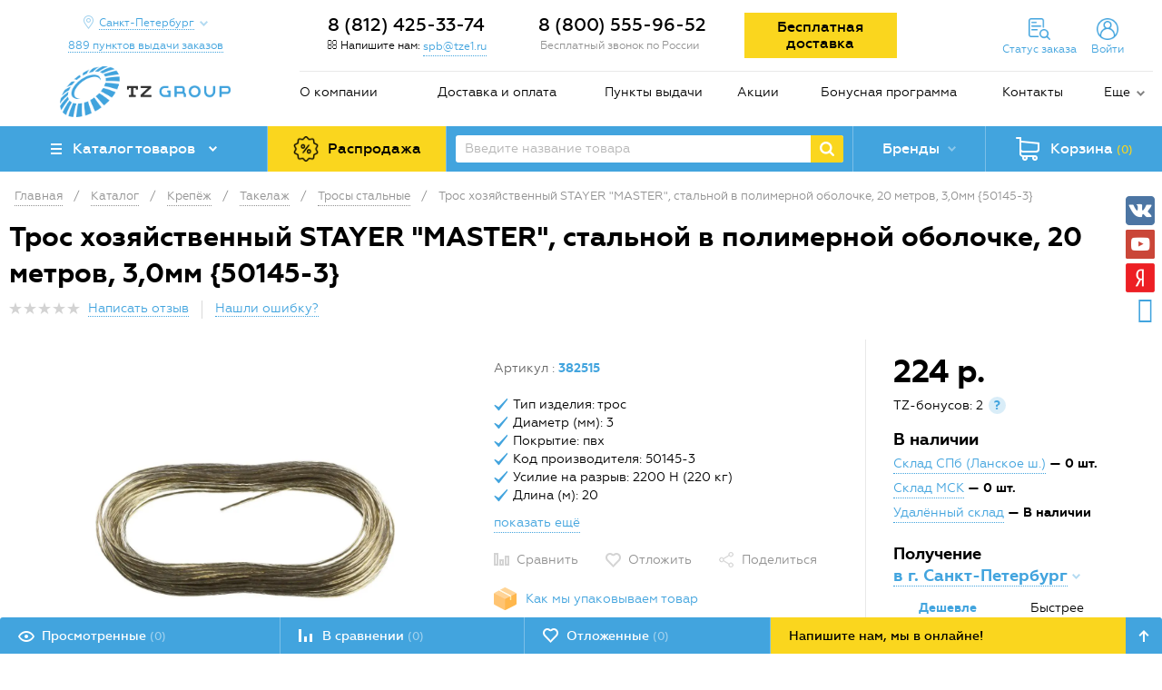

--- FILE ---
content_type: text/html; charset=UTF-8
request_url: https://spb.tze1.ru/catalog/krepezh/takelazh/trosy-stalnye/tros-hozyaystvennyy-stayer-master-50145-3/
body_size: 32645
content:
<!DOCTYPE html>
<html lang="ru">
<head>

    <meta http-equiv="X-UA-Compatible" content="IE=edge">
    <meta name="apple-mobile-web-app-capable" content="yes">
    <meta name="apple-mobile-web-app-status-bar-style" content="black">
    <meta name="viewport"
          content="width=device-width, initial-scale=1, maximum-scale=1, user-scalable=no, shrink-to-fit=no">

            <meta name="yandex-verification" content="0b510e635bd6475a" />    
    <link rel="preconnect" href="https://mc.yandex.ru">
    <link rel="preconnect" href="https://api-maps.yandex.ru">
    <link rel="preconnect" href="https://cdn.tze1.ru">
    <link rel="preconnect" href="https://gstatic.com">
    <link rel="preconnect" href="https://fonts.gstatic.com">
    <link rel="preconnect" href="https://code.jivosite.com">
    <link rel="preconnect" href="https://google.com">

    <link rel="dns-prefetch" href="https://tze1.ru">
    <link rel="dns-prefetch" href="https://mc.yandex.ru">
    <link rel="dns-prefetch" href="https://api-maps.yandex.ru">
    <link rel="dns-prefetch" href="https://gstatic.com">
    <link rel="dns-prefetch" href="https://google-analytics.com">
    <link rel="dns-prefetch" href="https://google.com">
    <link rel="dns-prefetch" href="https://www.googleadservices.com">
    <link rel="dns-prefetch" href="https://mc.yandex.ru">
    <link rel="dns-prefetch" href="https://bitrix.info">
    <link rel="dns-prefetch" href="https://www.googletagmanager.com">
    <link rel="dns-prefetch" href="https://connect.facebook.net">
    <link rel="dns-prefetch" href="https://top-fwz1.mail.ru">
    <link rel="dns-prefetch" href="https://code.jivosite.com">

    <link rel="preload" href="/local/templates/tze/fonts/geometria-webfont.woff2" crossorigin="anonymous"
          as="font">
    <link rel="preload" href="/local/templates/tze/fonts/geometria-medium-webfont.woff2"
          crossorigin="anonymous" as="font">
    <link rel="preload" href="/local/templates/tze/fonts/geometria-bold-webfont.woff2" crossorigin="anonymous"
          as="font">
    <link rel="preload" href="/local/templates/tze/fonts/geometria-extabold-webfont.woff2"
          crossorigin="anonymous" as="font">
    <link rel="preload" href="/bitrix/fonts/fontawesome-webfont.woff" crossorigin="anonymous" as="font">
    <link rel="preload" href="/local/templates/tze/css/fonts.min.css" as="style">
    <link rel="preload" href="/local/templates/tze/css/styles.min.css" as="style">
    <link rel="preload" href="/bitrix/css/main/font-awesome.min.css" as="style">

    <link rel='icon' type='image/x-icon' href='/favicon.ico'>
    <link rel='shortcut icon' type='image/x-icon' href='/favicon.ico'>

    <title>Трос хозяйственный STAYER &quot;MASTER&quot;, стальной в полимерной оболочке, 20 метров, 3,0мм {50145-3} купить в Санкт-Петербурге (812) 425-33-74, цены, отзывы, инструкция, фото, характеристики</title>

    <meta http-equiv="Content-Type" content="text/html; charset=UTF-8" />
<meta name="robots" content="index, follow" />
<meta name="description" content="Купить трос хозяйственный stayer &amp;quot;master&amp;quot;, стальной в полимерной оболочке, 20 метров, 3,0мм {50145-3} в Санкт-Петербурге по низким ценам (812) 425-33-74: описание, характеристики, фото, инструкция. Быстрая доставка по России - звоните!" />
<link rel="canonical" href="https://spb.tze1.ru/catalog/krepezh/takelazh/trosy-stalnye/tros-hozyaystvennyy-stayer-master-50145-3/" />
<script data-skip-moving="true">(function(w, d, n) {var cl = "bx-core";var ht = d.documentElement;var htc = ht ? ht.className : undefined;if (htc === undefined || htc.indexOf(cl) !== -1){return;}var ua = n.userAgent;if (/(iPad;)|(iPhone;)/i.test(ua)){cl += " bx-ios";}else if (/Windows/i.test(ua)){cl += ' bx-win';}else if (/Macintosh/i.test(ua)){cl += " bx-mac";}else if (/Linux/i.test(ua) && !/Android/i.test(ua)){cl += " bx-linux";}else if (/Android/i.test(ua)){cl += " bx-android";}cl += (/(ipad|iphone|android|mobile|touch)/i.test(ua) ? " bx-touch" : " bx-no-touch");cl += w.devicePixelRatio && w.devicePixelRatio >= 2? " bx-retina": " bx-no-retina";if (/AppleWebKit/.test(ua)){cl += " bx-chrome";}else if (/Opera/.test(ua)){cl += " bx-opera";}else if (/Firefox/.test(ua)){cl += " bx-firefox";}ht.className = htc ? htc + " " + cl : cl;})(window, document, navigator);</script>

<link href="/bitrix/js/ui/design-tokens/dist/ui.design-tokens.min.css?171927314823463" type="text/css"  rel="stylesheet" />
<link href="/bitrix/js/ui/fonts/opensans/ui.font.opensans.min.css?16672345672320" type="text/css"  rel="stylesheet" />
<link href="/bitrix/js/main/popup/dist/main.popup.bundle.min.css?174169311126589" type="text/css"  rel="stylesheet" />
<link href="/bitrix/cache/css/s1/tze/page_70230a070a41f8ffeefeb20259cfac34/page_70230a070a41f8ffeefeb20259cfac34_v1.css?174169393057013" type="text/css"  rel="stylesheet" />
<link href="/bitrix/cache/css/s1/tze/template_3145669010306fb10bd1aa0f55e1c953/template_3145669010306fb10bd1aa0f55e1c953_v1.css?1741693930204397" type="text/css"  data-template-style="true" rel="stylesheet" />




<script type="extension/settings" data-extension="currency.currency-core">{"region":"ru"}</script>


<link href="/bitrix/css/askaron.voicepassword/phone-login.min.css" type="text/css" rel="stylesheet">
<!--[if lt IE 9]><![endif]-->
<!--[if lt IE 9]><![endif]-->
<link rel="stylesheet" href="/bitrix/css/main/font-awesome.min.css">
<meta property="og:url" content="https://spb.tze1.ru/catalog/krepezh/takelazh/trosy-stalnye/tros-hozyaystvennyy-stayer-master-50145-3/" />
<meta property="og:title" content="Трос хозяйственный STAYER &amp;quot;MASTER&amp;quot;, стальной в полимерной оболочке, 20 метров, 3,0мм {50145-3}" />
<meta property="og:image" content="https://cdn.tze1.ru/6a/8da877a9-6366-11ea-80c5-509a4c745013/50145-3-stayer.jpg" />
<meta property="og:type" content="text/html" />
<link rel="amphtml" href="https://spb.tze1.ru/amp/catalog/krepezh/takelazh/trosy-stalnye/tros-hozyaystvennyy-stayer-master-50145-3/">

    <!-- Google Tag Manager -->
    <script type="text/javascript" data-skip-moving="true">(function (w, d, s, l, i) {
            w[l] = w[l] || [];
            w[l].push({
                'gtm.start':
                    new Date().getTime(), event: 'gtm.js'
            });
            var f = d.getElementsByTagName(s)[0],
                j = d.createElement(s), dl = l != 'dataLayer' ? '&l=' + l : '';
            j.async = true;
            j.src =
                'https://www.googletagmanager.com/gtm.js?id=' + i + dl;
            f.parentNode.insertBefore(j, f);
        })(window, document, 'script', 'dataLayer', 'GTM-5DX227Q');</script>
    <!-- End Google Tag Manager -->

    </head>

<body class="no-js">

<div id="panel"></div>

<!-- Google Tag Manager (noscript) -->
<noscript>
    <iframe src="https://www.googletagmanager.com/ns.html?id=GTM-5DX227Q"
            height="0" width="0" style="display:none;visibility:hidden"></iframe>
</noscript>
<!-- End Google Tag Manager (noscript) -->



<div class="main">
    <header>
        <div class="container">

            
            <div class="row">
                <div class="col-md-3 hidden-sm-down">

                    <div class="header-geo-wrapper" id="header-geo-frame-container">

    <div class="header-location">

        <a href="javascript:void(0)"
           class="header-location__button icon drop-toggle" data-location-form="true">
            <span>
                Санкт-Петербург            </span>
        </a>

        
                    <a href="/about/points/" class="header-location__points-button">
                <span>
                    889                    пунктов                    выдачи заказов
                </span>
            </a>
        
    </div>

</div>

<!-- /.header-city -->



                    <div class="logo">
                        <a href="/">
                            <img alt=" " src="/local/templates/tze/images/logo.png" title=" ">                        </a>
                    </div>

                </div>
                <!-- /.col -->
                <div class="col-md-9 col-xs-12">
                    <div class="header-contacts">
                        <div class="row">
                            <div class="col-lg-3 col-md-3 hidden-sm-down no-padding-side">
    <div class="header-callback" id="header-callback-frame-container">
        <div class="header-callback-phone geo-part-1">
                            <a class="phone" href="tel:+78124253374">
                    8 (812) 425-33-74                </a>
                    </div>
        <div class="header-callback-link">
            <i class="fa fa-envelope-o" aria-hidden="true"></i> Напишите нам:            <a href="mailto:spb@tze1.ru" class="dotted tooltip single rtl" id="qamail">
                <!--noindex-->
                spb@tze1.ru                <div class="tooltip-block">
                    <div class="tooltip-text">
                        Пожалуйста, к заявке приложите реквизиты организации и укажите способ получения товара
                    </div>
                </div>
                <!--/noindex-->
            </a>
        </div>
    </div>
</div>
<!-- /.col -->
<div class="col-lg-3 col-md-4 hidden-sm-down geo-part-2 no-padding-side">
    <div class="header-phone">
                    <div class="header-callback-phone">
                &nbsp;8 (800) 555-96-52            </div>
            <div class="header-callback-note">Бесплатный звонок по России</div>
            </div>
</div>
<!-- /.col -->
                            <div class="col-lg-6 col-md-5">
                                <div class="row">
                                    <div class="col-lg-5 hidden-md-down">
                                        <div class="free-delivery-btn">
                                            <a href="/about/pochemu-vygodno-pokupat-u-nas/detail/besplatnaya-dostavka-vashego-zakaza/"
                                               target="_blank">
                                                <span>Бесплатная доставка</span>
                                            </a>
                                                                                    </div>
                                    </div>
                                    <!-- /.col -->
                                    <div class="col-lg-7 col-md-12 header-toolbar clearfix" id="small-mobile-cart-area">
                                        <a href="#" class="menu-mobile-toggle hidden-md-up">
                                            <span class="icon"></span>
                                        </a>
                                        <!--'start_frame_cache_small-mobile-cart-area'-->                                        <div class="header-mobile-basket hidden-md-up small-mobile-cart">
    <a href="/personal/cart/" class="header-basket-button blocked" data-toggle="modal">
		<span class="header-basket-button-in icon">
			<span class="header-basket-button-num full">(0)</span>
		</span>
    </a>
</div>                                        <!--'end_frame_cache_small-mobile-cart-area'-->                                        <!-- /.header-mobile-basket -->
                                        <!--'start_frame_cache_header-mobile-delay'-->                                        <div id="header-mobile-delay" class="header-mobile-delay hidden-md-up">
                                            <a href="/delay-items/" class="header-mobile-delay-button">
                                                        <span class="delay-wrapper icon">
                                                            <span class="delay-count">(0)</span>
                                                        </span>
                                            </a>
                                        </div>
                                        <!--'end_frame_cache_header-mobile-delay'-->                                        <!-- /.header-mobile-delay -->
                                        <!--'start_frame_cache_header-mobile-compare'-->                                        <div id="header-mobile-compare" class="header-mobile-compare hidden-md-up">
                                            <a href="/compare/" class="header-mobile-compare-button">
                                                        <span class="compare-wrapper icon">
                                                            <span class="compare-count">(0)</span>
                                                        </span>
                                            </a>
                                        </div>
                                        <!--'end_frame_cache_header-mobile-compare'-->                                        <!-- /.header-mobile-compare -->
                                        
<div class="header-cabinet hidden-sm-down">


    <a href="javascript:void(0);" class="header-cabinet-links header-order-info-link drop-toggle">
        <span class="hidden-sm-down line-in">Статус заказа</span>
    </a>

    <div class="header-order-info drop-panel">
        <div class="popup-wrapper">
            <form>
                <div class="order-info-note">Введите номер заказа, для получения подробной информации</div>
                <input type="text" class="input-text required" maxlength="10" autocomplete="off" name="order_id" placeholder="Номер заказа, пример 123456">
                <div class="captcha">
                    <div id="order-info-captcha" class="g-recaptcha"></div>
                </div>
                <input type="submit" class="button" value="Узнать">
            </form>
            <div class="result"></div>
        </div>
    </div>

    
        <a href="javascript:void(0);" class="header-cabinet-links header-auth-link drop-toggle">
            <span class="hidden-sm-down line-in">Войти</span>
        </a>

        <div class="auth-form-panel drop-panel">
            
<div id="bx_2919351595_XmVCze" class="auth-form">

    <form class="active" name="voicepassword-auth">
        <div class="note">
            Введите номер телефона для входа в личный кабинет, чтобы делать покупки, отслеживать заказы и пользоваться бонусной системой.
        </div>
        <div class="result"></div>
        <div class="form-element-wrapper clearfix">
            <input type="tel" class="input-text required" name="phone" data-phone-mask="+7 (999) 999 99 99" autocomplete="off" placeholder="Телефон">
        </div>
        <div class="form-element-wrapper clearfix">
            <input type="submit" class="button" name="confirm-phone" value="Войти или зарегистрироваться">
        </div>
        <a href="javascript:void(0);" data-form="email-auth">
            <span>Войти или зарегистрироваться по почте</span>
        </a>
    </form>

    <form name="otp-confirm">
        <div class="note"></div>
        <div class="result"></div>
        <div class="form-element-wrapper otp-input clearfix">
            <input type="text" class="input-text required" name="otp[]" inputmode="numeric" autocomplete="one-time-code" disabled />
            <input type="text" class="input-text required" name="otp[]" inputmode="numeric" disabled />
            <input type="text" class="input-text required" name="otp[]" inputmode="numeric" disabled />
            <input type="text" class="input-text required" name="otp[]" inputmode="numeric" disabled />
            <input type="text" class="input-text required" name="otp[]" inputmode="numeric" disabled />
            <input type="text" class="input-text required" name="otp[]" inputmode="numeric" disabled />
        </div>
        <div class="form-element-wrapper text-center otp-resend-link">
            Запросить код на телефон ещё раз можно через <span></span> сек.
        </div>
        <div class="form-element-wrapper text-center clearfix">
            <input type="submit" class="button" name="confirm-auth" value="Подтвердить">
        </div>
        <a href="javascript:void(0);" class="otp-other-link text-center"></a>
    </form>

    <form name="email-auth">
        <div class="note">
            Введите E-mail и пароль для входа в личный кабинет, чтобы делать покупки, отслеживать заказы и пользоваться персональными скидками и пользоваться бонусной системой.
        </div>
        <div class="result"></div>
        <div class="form-element-wrapper clearfix">
            <input type="email" class="input-text required" name="email" placeholder="E-mail">
        </div>
        <div class="form-element-wrapper clearfix">
            <input class='input-text required' type="password" name="password" placeholder="Пароль" maxlength="20" />
        </div>
        <div class="form-element-wrapper clearfix">
            <input type="submit" class="button" name="Login" value="Войти">
        </div>
        <a href="javascript:void(0);" data-form="forgot-password">
            <span>Забыли пароль?</span>
        </a>
        <a href="/register/">
            <span>Регистрация по почте</span>
        </a>
        <a href="javascript:void(0);" data-form="voicepassword-auth">
            <span>Войти или зарегистрироваться<br> по номеру телефона</span>
        </a>

    </form>

    <form name="forgot-password">
        <div class="note">
            Для восстановления пароля введите E-mail, указанный при регистрации или оформлении заказа
        </div>
        <div class="result"></div>
        <div class="form-element-wrapper clearfix">
            <input type="text" class="input-text" name="email" placeholder="E-mail">
        </div>
        <div class="form-element-wrapper">
            <input type="submit" class="button" name="forgot" value="Восстановить пароль">
        </div>
        <a href="javascript:void(0);" data-form="email-auth">
            <span>Назад</span>
        </a>
    </form>

    <form name="change-password">
        <div class="note">
            Придумайте новый пароль для входа в личный кабинет
        </div>
        <div class="result"></div>
        <div class="form-element-wrapper clearfix">
            <input type="password" class="input-text" name="password" placeholder="Новый пароль">
        </div>
        <div class="form-element-wrapper clearfix">
            <input type="password" class="input-text" name="confirm_password" placeholder="Подтверждение пароля">
        </div>
        <div class="form-element-wrapper">
            <input type="submit" class="button" name="change-password" value="Изменить пароль">
        </div>
        <a href="javascript:void(0);" data-form="forgot-password">
            <span>Назад</span>
        </a>
    </form>

</div>



        </div>

        
        
    
</div>                                        <!-- /.header-cabinet -->
                                    </div>
                                    <!-- /.col -->
                                </div>
                            </div>
                        </div>
                        <!-- /.row -->
                    </div>
                    <!-- /.header-contacts -->
                    <div class="menu-wrapper hidden-sm-down">
	<ul class="menu">
								<li><a href="/about/">О компании</a></li>
													<li><a href="/about/delivery/">Доставка и оплата</a></li>
													<li><a href="/about/points/">Пункты выдачи</a></li>
													<li><a href="/about/pochemu-vygodno-pokupat-u-nas/">Акции</a></li>
													<li class='hidden-md-down'><a href="/about/bonus/">Бонусная программа</a></li>
													<li><a href="/about/contacts/">Контакты</a></li>
						<li>
				<div class='menu-more'>
					<a href='#' class='menu-more-button icon drop-toggle'>Еще</a>
					<ul class='menu-more-list drop-panel'>
																					<li><a href="/about/news/">Новости</a></li>
																																				<li><a href="/articles/">Статьи и обзоры</a></li>
																																				<li><a href="/about/faq/">FAQ</a></li>
																										</ul>
				</div>
			</li></ul>
</div>
<!-- /.menu-wrapper -->
                </div>
                <!-- /.col -->
                <div class="col-xs-12 hidden-md-up">
                    <div class="row">
                        <div class="col-xs-6">
                            <div class="header-mobile-logo">
                                <div class="logo">
                                    <a href="/">
                                        <img alt=" " src="/local/templates/tze/images/logo.png" title=" ">                                    </a>
                                </div>
                            </div>
                        </div>
                        <!-- /.col -->
                        <div class="col-xs-6">
    <div class="header-mobile-callback">
        <div class="header-callback-phone geo-part-3">
                            <a class="phone" href="tel:+78124253374">
                    8 (812) 425-33-74                </a>
                    </div>
        <div class="header-callback-link">
            <a href="#modal-callback" class="dotted" data-toggle="modal">Перезвоните мне</a>
        </div>
    </div>
</div>
<!-- /.col -->
                    </div>
                    <!-- /.row -->
                </div>
                <!-- /.col -->
            </div>
            <!-- /.row -->
            <div class="row">
                <div class="col-xs-12 p-0">
                    <div class="header-panel">
                        <div class="header-panel-cell header-panel-cell-catalog">
                            
<div class="header-catalog">

    <a class="header-catalog__button" href="javascript:void(0);">
        <span class="icon">Каталог товаров</span>
    </a>

    <div class="header-catalog__container">

        <ul class="catalog-categories">
                                            <li class="catalog-categories__item" data-id="1759">
                    <a href="javascript:void(0);">
                        <span class="catalog-categories__item-icon">
                                                            <img src="/upload/uf/b44/mgo4aq5hvt6qlwpw4fluzuf1wz2xoox0/markirovka-2.png" title="Маркировка" alt="Маркировка">
                                                    </span>
                        <span class="catalog-categories__item-label">
                            Маркировка                        </span>
                                                    <span class="catalog-categories__item-arrow icon"></span>
                                            </a>
                </li>
                                            <li class="catalog-categories__item" data-id="757">
                    <a href="javascript:void(0);">
                        <span class="catalog-categories__item-icon">
                                                            <img src="/upload/uf/317/tmhubl6x9ds9bu1uxpdyg0obfwn9gbb3/elektrika-i-svet-2.png" title="Электрика и свет" alt="Электрика и свет">
                                                    </span>
                        <span class="catalog-categories__item-label">
                            Электрика и свет                        </span>
                                                    <span class="catalog-categories__item-arrow icon"></span>
                                            </a>
                </li>
                                            <li class="catalog-categories__item" data-id="325">
                    <a href="javascript:void(0);">
                        <span class="catalog-categories__item-icon">
                                                            <img src="/upload/uf/0d0/jfnby86u71sfjue39sm5c7hmlt3milwy/instrument.png" title="Инструмент" alt="Инструмент">
                                                    </span>
                        <span class="catalog-categories__item-label">
                            Инструмент                        </span>
                                                    <span class="catalog-categories__item-arrow icon"></span>
                                            </a>
                </li>
                                            <li class="catalog-categories__item" data-id="496">
                    <a href="javascript:void(0);">
                        <span class="catalog-categories__item-icon">
                                                            <img src="/upload/uf/13d/0rl9ntk14huajwendc4c7zwbhkej7ar8/Ruchnoy-instrument-2.png" title="Ручной инструмент" alt="Ручной инструмент">
                                                    </span>
                        <span class="catalog-categories__item-label">
                            Ручной инструмент                        </span>
                                                    <span class="catalog-categories__item-arrow icon"></span>
                                            </a>
                </li>
                                            <li class="catalog-categories__item" data-id="1126">
                    <a href="javascript:void(0);">
                        <span class="catalog-categories__item-icon">
                                                            <img src="/upload/uf/dc0/2jjowzi0efageg0vxz20ah86k3527ozc/vse-dlya-stroitelstva.png" title="Все для строительства" alt="Все для строительства">
                                                    </span>
                        <span class="catalog-categories__item-label">
                            Все для строительства                        </span>
                                                    <span class="catalog-categories__item-arrow icon"></span>
                                            </a>
                </li>
                                            <li class="catalog-categories__item" data-id="1589">
                    <a href="javascript:void(0);">
                        <span class="catalog-categories__item-icon">
                                                            <img src="/upload/uf/6a3/rulu2kn1u7e14ztfunvudp2k3wztch11/krepezh.png" title="Крепёж" alt="Крепёж">
                                                    </span>
                        <span class="catalog-categories__item-label">
                            Крепёж                        </span>
                                                    <span class="catalog-categories__item-arrow icon"></span>
                                            </a>
                </li>
                                            <li class="catalog-categories__item" data-id="1">
                    <a href="javascript:void(0);">
                        <span class="catalog-categories__item-icon">
                                                            <img src="/upload/uf/ca3/5qdp2hbqykroqvgphk9i8wryi4jcatg6/avtoservis.png" title="Автосервисное оборудование" alt="Автосервисное оборудование">
                                                    </span>
                        <span class="catalog-categories__item-label">
                            Автосервисное оборудование                        </span>
                                                    <span class="catalog-categories__item-arrow icon"></span>
                                            </a>
                </li>
                                            <li class="catalog-categories__item" data-id="277">
                    <a href="javascript:void(0);">
                        <span class="catalog-categories__item-icon">
                                                            <img src="/upload/uf/e3c/plumbing_min.png" title="Сантехника" alt="Сантехника">
                                                    </span>
                        <span class="catalog-categories__item-label">
                            Сантехника                        </span>
                                                    <span class="catalog-categories__item-arrow icon"></span>
                                            </a>
                </li>
                                            <li class="catalog-categories__item" data-id="944">
                    <a href="javascript:void(0);">
                        <span class="catalog-categories__item-icon">
                                                            <img src="/upload/uf/d40/un4wfk2d271gs1bjcd5enljtj9gcjsle/ofis-i-dom.png" title="Офис и дом" alt="Офис и дом">
                                                    </span>
                        <span class="catalog-categories__item-label">
                            Офис и дом                        </span>
                                                    <span class="catalog-categories__item-arrow icon"></span>
                                            </a>
                </li>
                                            <li class="catalog-categories__item" data-id="1217">
                    <a href="javascript:void(0);">
                        <span class="catalog-categories__item-icon">
                                                            <img src="/upload/uf/74d/6qgh8tdkz8q2kqi28ugcqqrd2pivq166/otdykh-i-turizm.png" title="Отдых и туризм" alt="Отдых и туризм">
                                                    </span>
                        <span class="catalog-categories__item-label">
                            Отдых и туризм                        </span>
                                                    <span class="catalog-categories__item-arrow icon"></span>
                                            </a>
                </li>
                                            <li class="catalog-categories__item" data-id="1318">
                    <a href="javascript:void(0);">
                        <span class="catalog-categories__item-icon">
                                                            <img src="/upload/uf/31c/8kj3u0mzd73t4oe6x4qm10hc0shsrjmi/raskhodnye-materialy.png" title="Расходка, спецодежда и СИЗ" alt="Расходка, спецодежда и СИЗ">
                                                    </span>
                        <span class="catalog-categories__item-label">
                            Расходка, спецодежда и СИЗ                        </span>
                                                    <span class="catalog-categories__item-arrow icon"></span>
                                            </a>
                </li>
                                            <li class="catalog-categories__item" data-id="1504">
                    <a href="javascript:void(0);">
                        <span class="catalog-categories__item-icon">
                                                            <img src="/upload/uf/aef/qld79n4p71wy6kk8lku5oo7bs4j16qtj/stanki-i-sklad.png" title="Станки и склад" alt="Станки и склад">
                                                    </span>
                        <span class="catalog-categories__item-label">
                            Станки и склад                        </span>
                                                    <span class="catalog-categories__item-arrow icon"></span>
                                            </a>
                </li>
                    </ul>

        <div class="catalog-subcategories"></div>

    </div>

    

</div>                        </div>
                        <!-- /.header-panel-cell -->
                        <div class="header-panel-cell hidden-sm-down" id="sales-area">
                            <div class="header-sales">
                                <a href="/catalog/sales/" rel="nofollow">
                                    <span>Распродажа</span>
                                </a>
                            </div>
                        </div>
                        <!-- /.header-panel-cell -->
                        <div class="header-panel-cell header-panel-cell-search hidden-sm-down">
                            
<div class="header-search header-search-wrap clearfix">
    <form action="/search/">
        <input type="text" name="q" autocomplete="off" value="" class="header-search-text" placeholder="Введите название товара">
		<span class="clear-field" data-behavior="clear-search"> <svg class="icon"> <use xlink:href="#icon-new-cross"></use> </svg> </span>
        <input type="submit" class="header-search-button icon">
    </form>
</div>



                        </div>
                        <!-- /.header-panel-cell -->
                        <div class="header-panel-cell hidden-sm-down">
                                <div class="header-brands">
        <a href="javascript:void(0);" class="header-brands-button drop-toggle">
            <span class="icon">Бренды</span>
        </a>
        <div class="header-brands-panel drop-panel header-brands-panel-wrap">
            <div class="header-brands-alphabet">
                <div class="header-brands-alphabet-in clearfix">
                    <ul class="clearfix">
                                                                                    <li>
                                    <a class="item-brand-menu" data-letter="A" href="javascript:void(0);">
                                        A                                    </a>
                                </li>
                                                                                                                <li>
                                    <a class="item-brand-menu" data-letter="B" href="javascript:void(0);">
                                        B                                    </a>
                                </li>
                                                                                                                <li>
                                    <a class="item-brand-menu" data-letter="C" href="javascript:void(0);">
                                        C                                    </a>
                                </li>
                                                                                                                <li>
                                    <a class="item-brand-menu" data-letter="D" href="javascript:void(0);">
                                        D                                    </a>
                                </li>
                                                                                                                <li>
                                    <a class="item-brand-menu" data-letter="E" href="javascript:void(0);">
                                        E                                    </a>
                                </li>
                                                                                                                <li>
                                    <a class="item-brand-menu" data-letter="F" href="javascript:void(0);">
                                        F                                    </a>
                                </li>
                                                                                                                <li>
                                    <a class="item-brand-menu" data-letter="G" href="javascript:void(0);">
                                        G                                    </a>
                                </li>
                                                                                                                <li>
                                    <a class="item-brand-menu" data-letter="H" href="javascript:void(0);">
                                        H                                    </a>
                                </li>
                                                                                                                <li>
                                    <a class="item-brand-menu" data-letter="I" href="javascript:void(0);">
                                        I                                    </a>
                                </li>
                                                                                                                <li>
                                    <a class="item-brand-menu" data-letter="J" href="javascript:void(0);">
                                        J                                    </a>
                                </li>
                                                                                                                <li>
                                    <a class="item-brand-menu" data-letter="K" href="javascript:void(0);">
                                        K                                    </a>
                                </li>
                                                                                                                <li>
                                    <a class="item-brand-menu" data-letter="L" href="javascript:void(0);">
                                        L                                    </a>
                                </li>
                                                                                                                <li>
                                    <a class="item-brand-menu" data-letter="M" href="javascript:void(0);">
                                        M                                    </a>
                                </li>
                                                                                                                <li>
                                    <a class="item-brand-menu" data-letter="N" href="javascript:void(0);">
                                        N                                    </a>
                                </li>
                                                                                                                <li>
                                    <a class="item-brand-menu" data-letter="O" href="javascript:void(0);">
                                        O                                    </a>
                                </li>
                                                                                                                <li>
                                    <a class="item-brand-menu" data-letter="P" href="javascript:void(0);">
                                        P                                    </a>
                                </li>
                                                                                                                <li>
                                    <a class="item-brand-menu" data-letter="Q" href="javascript:void(0);">
                                        Q                                    </a>
                                </li>
                                                                                                                <li>
                                    <a class="item-brand-menu" data-letter="R" href="javascript:void(0);">
                                        R                                    </a>
                                </li>
                                                                                                                <li>
                                    <a class="item-brand-menu" data-letter="S" href="javascript:void(0);">
                                        S                                    </a>
                                </li>
                                                                                                                <li>
                                    <a class="item-brand-menu" data-letter="T" href="javascript:void(0);">
                                        T                                    </a>
                                </li>
                                                                                                                <li>
                                    <a class="item-brand-menu" data-letter="U" href="javascript:void(0);">
                                        U                                    </a>
                                </li>
                                                                                                                <li>
                                    <a class="item-brand-menu" data-letter="V" href="javascript:void(0);">
                                        V                                    </a>
                                </li>
                                                                                                                <li>
                                    <a class="item-brand-menu" data-letter="W" href="javascript:void(0);">
                                        W                                    </a>
                                </li>
                                                                                                                <li>
                                    <a class="item-brand-menu" data-letter="X" href="javascript:void(0);">
                                        X                                    </a>
                                </li>
                                                                                                                <li>
                                    <a class="item-brand-menu" data-letter="Y" href="javascript:void(0);">
                                        Y                                    </a>
                                </li>
                                                                                                                <li>
                                    <a class="item-brand-menu" data-letter="Z" href="javascript:void(0);">
                                        Z                                    </a>
                                </li>
                                                                                                                <li>
                                    <a class="item-brand-menu" data-letter="0-9" href="javascript:void(0);">
                                        0-9                                    </a>
                                </li>
                                                                        </ul>

                    <div class="right-brands-column">
                        <div class="brands-filter-toggle">
                            <span>A-Z</span> <div class="brands-filter-toggle-icon" data-lang="en"></div> <span>А-Я</span>
                        </div>
                        <div class="header-brands-alphabet-all">
                            <a href="/brands/">
                                Все бренды
                            </a>
                        </div>
                    </div>
                </div>
            </div>
                                            <div class="header-brands-popular">
                    <div class="header-brands-popular-title">
                        Популярные:
                    </div>
                    <div class="header-brands-popular-list clearfix">
                                                    <ul>
                                                                    <li>
                                        <a href="/brands/brady/">
                                            Brady                                        </a>
                                    </li>
                                                                    <li>
                                        <a href="/brands/brother/">
                                            Brother                                        </a>
                                    </li>
                                                                    <li>
                                        <a href="/brands/canon/">
                                            Canon                                        </a>
                                    </li>
                                                            </ul>
                                                    <ul>
                                                                    <li>
                                        <a href="/brands/dymo/">
                                            Dymo                                        </a>
                                    </li>
                                                                    <li>
                                        <a href="/brands/nv_print/">
                                            NV Print                                        </a>
                                    </li>
                                                                    <li>
                                        <a href="/brands/puty/">
                                            Puty                                        </a>
                                    </li>
                                                            </ul>
                                                    <ul>
                                                                    <li>
                                        <a href="/brands/rexant/">
                                            Rexant                                        </a>
                                    </li>
                                                                    <li>
                                        <a href="/brands/vell/">
                                            VELL                                        </a>
                                    </li>
                                                                    <li>
                                        <a href="/brands/wokin/">
                                            WOKIN                                        </a>
                                    </li>
                                                            </ul>
                                                    <ul>
                                                                    <li>
                                        <a href="/brands/gofromatik/">
                                            ГОФРОМАТИК                                        </a>
                                    </li>
                                                                    <li>
                                        <a href="/brands/zetarus/">
                                            Зэтарус                                        </a>
                                    </li>
                                                                    <li>
                                        <a href="/brands/kvt/">
                                            КВТ                                        </a>
                                    </li>
                                                            </ul>
                                            </div>
                </div>
                    </div>
    </div>

                        </div>
                        <!-- /.header-panel-cell -->
                        <div class="header-panel-cell hidden-sm-down" id="big-cart-area">
                            <!--'start_frame_cache_big-cart-area'-->                            <div class="header-basket big-cart" id="composite-big-basket-line-container">
    <a href="/personal/cart/" class="header-basket-button">
		<span class="header-basket-button-in icon">
			<span class="hidden-md-down">Корзина</span>
			<span class="header-basket-button-num full">(0)</span>
		</span>
    </a>
</div>                            <!--'end_frame_cache_big-cart-area'-->                        </div>
                        <div class="header-mobile-catalog">
                            <a href="/catalog/">
                                            <span class="icon">
                                                Каталог товаров
                                            </span>
                            </a>
                        </div>
                        <div class="header-mobile-sales">
                            <a href="/catalog/sales/" rel="nofollow">
                                            <span>
                                                Sale
                                            </span>
                            </a>
                        </div>
                        <!-- /.header-panel-cell -->
                        <div class="header-mobile-search hidden-md-up">
                                <a href="#" class="header-mobile-search-button icon"></a>
    <div class="header-mobile-search-text clearfix" style="display:none;">
        <form action="/search/">
            <input class="header-mobile-search-value-text" type="text" name="q" value="" autofocus autocomplete="off" placeholder="Введите название товара">
			<span class="clear-field" data-behavior="clear-search"> <svg class="icon"> <use xlink:href="#icon-new-cross"></use> </svg> </span>
        </form>
    </div>
                        </div>
                        <!-- /.header-mobile-search -->
                    </div>
                    <!-- /.header-panel -->
                </div>
                <!-- /.col -->
            </div>
            <!-- /.row -->
        </div>
        <!-- /.container -->
    </header>
    <div class="menu-mobile-backdrop hidden-md-up"></div>
    <div class="menu-mobile hidden-md-up">
        <a href="#" class="menu-mobile-close icon"></a>
        <div class="menu-mobile-location">
    <a class="menu-mobile-location__button icon" data-location-form="true">
        <span>Санкт-Петербург</span>
    </a>
</div>
        
<div class="menu-mobile-contacts">
    <div class="header-callback">
        <div class="header-callback-phone geo-part-5">
                            <a class="phone" href="tel:+78124253374">
                    8 (812) 425-33-74                </a>
                    </div>
        <div class="header-callback-link">
            <a href="#modal-callback" class="dotted" data-toggle="modal">Перезвоните мне</a>
        </div>
    </div>
    <div class="header-phone">
                    <div class="header-callback-phone">
                &nbsp;8 (800) 555-96-52            </div>
            <div class="header-callback-note">Бесплатный звонок по России</div>
            </div>
</div>
                    <div class="menu-mobile-cabinet">
                <a href="#modal-mobile-auth" class="menu-mobile-cabinet-button" data-toggle="modal">
                    <span>Личный кабинет</span>
                </a>
            </div>
                <!-- /.menu-mobile-contacts -->
        
<ul class="menu-mobile-nav">

			<li><a href="/about/">О компании</a></li>
					<li><a href="/about/delivery/">Доставка и оплата</a></li>
					<li><a href="/about/points/">Пункты выдачи</a></li>
					<li><a href="/about/contacts/">Контакты</a></li>
					<li><a href="/about/bonus/">Бонусная программа</a></li>
				</ul>
		<ul class="menu-mobile-brands">
				<li><a href="/about/pochemu-vygodno-pokupat-u-nas/">Акции</a></li>
					<li><a href="/brands/">Бренды</a></li>
		
</ul>
    </div>
    <div class="spanning">
                    <div class="container main-type-wrap catalog-wrap-section">
                <div class="row">
                    <div class="col-xs-12">
                        
                            
                                <div class="breadcrumbs clearfix" itemscope itemtype="https://schema.org/BreadcrumbList"><div class="hidden-sm-down" style="display:inline;" itemprop="itemListElement" itemscope itemtype="https://schema.org/ListItem"><a href="/" title="Главная"><span itemprop="name">Главная</span><span class="">/</span></a><meta itemprop="position" content="0"><meta itemprop="item" content="https://spb.tze1.ru/"></div><div class="" style="display:inline;" itemprop="itemListElement" itemscope itemtype="https://schema.org/ListItem"><a href="/catalog/" title="Каталог"><span itemprop="name">Каталог</span><span class="">/</span></a><meta itemprop="position" content="1"><meta itemprop="item" content="https://spb.tze1.ru/catalog/"></div><div class="hidden-sm-down" style="display:inline;" itemprop="itemListElement" itemscope itemtype="https://schema.org/ListItem"><a href="/catalog/krepezh/" title="Крепёж"><span itemprop="name">Крепёж</span><span class="">/</span></a><meta itemprop="position" content="2"><meta itemprop="item" content="https://spb.tze1.ru/catalog/krepezh/"></div><div class="breadcrumbs-more"></div><span class="">/</span><div class="hidden-sm-down" style="display:inline;" itemprop="itemListElement" itemscope itemtype="https://schema.org/ListItem"><a href="/catalog/krepezh/takelazh/" title="Такелаж"><span itemprop="name">Такелаж</span><span class="">/</span></a><meta itemprop="position" content="3"><meta itemprop="item" content="https://spb.tze1.ru/catalog/krepezh/takelazh/"></div><div class="" style="display:inline;" itemprop="itemListElement" itemscope itemtype="https://schema.org/ListItem"><a href="/catalog/krepezh/takelazh/trosy-stalnye/" title="Тросы стальные"><span itemprop="name">Тросы стальные</span><span class="hidden-sm-down">/</span></a><meta itemprop="position" content="4"><meta itemprop="item" content="https://spb.tze1.ru/catalog/krepezh/takelazh/trosy-stalnye/"></div><div class="hidden-sm-down" style="display:inline;" itemprop="itemListElement" itemscope itemtype="https://schema.org/ListItem"><span itemprop="name">Трос хозяйственный STAYER &quot;MASTER&quot;, стальной в полимерной оболочке, 20 метров, 3,0мм {50145-3}</span><meta itemprop="position" content="5"><meta itemprop="item" content="https://spb.tze1.ru/catalog/krepezh/takelazh/trosy-stalnye/tros-hozyaystvennyy-stayer-master-50145-3/"/></div>
        <div class="dropdown_wrap">
            <div class="dropdown">
                <a href="/catalog/krepezh/" title="Крепёж"><span>Крепёж</span></a><a href="/catalog/krepezh/takelazh/" title="Такелаж"><span>Такелаж</span></a>
            </div>
        </div></div>
                            
                        
                        
                            <div class="content-title">
                                <h1 >
                                    Трос хозяйственный STAYER &quot;MASTER&quot;, стальной в полимерной оболочке, 20 метров, 3,0мм {50145-3}                                                                    </h1>
                                                            </div>

                            <div class="product-card-header">
    <div class="product-card-header__reviews" data-productxmlid="8da877a9-6366-11ea-80c5-509a4c745013"
         data-productid="346976">
        <ul class="rating-block clearfix">
            <li></li><li></li><li></li><li></li><li></li>        </ul>
        <!--noindex-->
        <div class="product-card-header__reviews-link">
                            <a href="#modal-review" class="dotted" data-toggle="modal">Написать отзыв</a>
                    </div>
        <!--/noindex-->
    </div>
    <!--noindex-->
    <div class="product-card-header__error-report">
        <a href="#modal-error-report" class="dotted" data-toggle="modal">Нашли ошибку?</a>
    </div>
    <!--/noindex-->
            <div class="product-card-header__article hidden-lg-up">
            Арт.: <span style="font-weight: bold;color: #42a4de;">382515</span>
        </div>
        <div class="product-card-header__print">
        <!--noindex-->
        <a href="/catalog/krepezh/takelazh/trosy-stalnye/tros-hozyaystvennyy-stayer-master-50145-3/?print=Y" target="print"
           onclick="window.open('', 'print', 'resizable=yes,width=1200,height=800,scrollbars=1');"
           title="Версия для печати">
            <i class="fa fa-print fa-2x" aria-hidden="true"></i>
        </a>
        <!--/noindex-->
    </div>
</div>
                            
                            
                            
                            
                                            </div>
                    <!-- /.col -->
                </div>
                <!-- /.row -->
                
                    
                        
                    
                                <div class="inner-block-wrap">
                            
<script type="application/ld+json">
{
    "@context": "https://schema.org",
    "@type": "Product",
    "name": "Трос хозяйственный STAYER &quot;MASTER&quot;, стальной в полимерной оболочке, 20 метров, 3,0мм {50145-3}",
                    "image": "https://cdn.tze1.ru/6a/8da877a9-6366-11ea-80c5-509a4c745013/50145-3-stayer.jpg",
                "description": "<p>\u0422\u0440\u043e\u0441 \u0445\u043e\u0437\u044f\u0439\u0441\u0442\u0432\u0435\u043d\u043d\u044b\u0439 50145-3 \u043f\u0440\u043e\u0438\u0437\u0432\u043e\u0434\u0438\u0442\u0435\u043b\u044f STAYER 24 \u043c. \u0438\u0437\u0433\u043e\u0442\u043e\u0432\u043b\u0435\u043d \u0438\u0437 \u043a\u0430\u0447\u0435\u0441\u0442\u0432\u0435\u043d\u043d\u044b\u0445 \u043c\u0430\u0442\u0435\u0440\u0438\u0430\u043b\u043e\u0432 \u0432 \u0441\u043e\u043e\u0442\u0432\u0435\u0442\u0441\u0442\u0432\u0438\u0438 \u0441\u043e \u0441\u0442\u0430\u043d\u0434\u0430\u0440\u0442\u0430\u043c\u0438 \u0438 \u0448\u0438\u0440\u043e\u043a\u043e \u0438\u0441\u043f\u043e\u043b\u044c\u0437\u0443\u0435\u0442\u0441\u044f \u0432\u043e \u0432\u0441\u0435\u0445 \u0441\u0444\u0435\u0440\u0430\u0445 \u0431\u044b\u0442\u0430. \u0421\u043f\u043e\u0441\u043e\u0431\u0435\u043d \u0432\u044b\u0434\u0435\u0440\u0436\u0438\u0432\u0430\u0442\u044c \u043d\u0430\u0433\u0440\u0443\u0437\u043a\u0443 \u0434\u043e 2200 \u041d (220 \u043a\u0433), \u043f\u043e\u043a\u0440\u044b\u0442\u0438\u0435 \u041f\u0412\u0425.<\/p>\n\n<ul class='disc'>\n\t<li>\u041c\u0430\u0442\u0435\u0440\u0438\u0430\u043b \u0441\u0435\u0440\u0434\u0435\u0447\u043d\u0438\u043a\u0430 - \u0441\u0442\u0430\u043b\u044c\u043d\u043e\u0439 \u0442\u0440\u043e\u0441 1,7&plusmn;0,4 \u043c\u043c;<\/li>\n\t<li>\u0412\u0435\u0441 1 \u043f.\u043c.: 17 \u0433\u0440.<\/li>\n<\/ul>\n\n<p>&nbsp;<\/p>",
                "sku": "382515",
                "brand": "STAYER",
                "aggregateRating": {
            "@type": "AggregateRating",
            "ratingValue": "4.1",
            "reviewCount": "27"
        },
	    "offers": {
        "@type": "Offer",
        "price": "224",
        "priceCurrency": "RUB",
        "priceValidUntil": "2026-12-31",
        "availability": "https://schema.org/InStock",
        "url": "https://spb.tze1.ru/catalog/krepezh/takelazh/trosy-stalnye/tros-hozyaystvennyy-stayer-master-50145-3/"
    }
}

</script>

<div class="row product-card-content" data-productid="346976">
    <div class="col-lg-5 col-md-7 col-xs-12">
        <div class="product-card-images">
            <div class="product-labels">
                            </div>
            <div class="product-brand">
                                    <a href="/brands/stayer/" rel="nofollow">
                        <img
                                class="lazy"
                                data-prevsrc="/upload/iblock/d1b/icfp5fecp4124ut2yq7rv37alm9d59i3/logo_Stayer_tze1.png"
                                data-src="/upload/resize_cache/iblock/d1b/icfp5fecp4124ut2yq7rv37alm9d59i3/114_114_1/logo_Stayer_tze1.png"
                                title="STAYER"
                                alt="STAYER"
                        >
                    </a>
                            </div>
                                            <div class="product-gallery gallery-slider">
                    <div class="gallery-slider__images">
                        <div>
                                                            <div class="item">
                                    <div class="img-fill">
                                        <a href="#modal-gallery" data-toggle="modal">
                                            <img
                                                    data-src="https://cdn.tze1.ru/6a/8da877a9-6366-11ea-80c5-509a4c745013/50145-3-stayer.jpg"
                                                    data-prevsrc="https://cdn.tze1.ru/6a/8da877a9-6366-11ea-80c5-509a4c745013/50145-3-stayer.jpg"
                                                    src="https://cdn.tze1.ru/6a/8da877a9-6366-11ea-80c5-509a4c745013/50145-3-stayer.jpg"
                                                    title="Фото Трос хозяйственный STAYER &quot;MASTER&quot;, стальной в полимерной оболочке, 20 метров, 3,0мм {50145-3}"
                                                    alt="Фото Трос хозяйственный STAYER &quot;MASTER&quot;, стальной в полимерной оболочке, 20 метров, 3,0мм {50145-3}"
                                            >
                                        </a>
                                    </div>
                                </div>
                                                                                                                                                                                                                </div>
                    </div>
                    <div class="gallery-slider__thumbnails">
                        <div>
                                                            <div class="item" data-nav-type="image">
                                    <div class="img-fill">
                                        <img src="https://cdn.tze1.ru/6a/8da877a9-6366-11ea-80c5-509a4c745013/50145-3-stayer.jpg"
                                             title="Фото Трос хозяйственный STAYER &quot;MASTER&quot;, стальной в полимерной оболочке, 20 метров, 3,0мм {50145-3}" alt="Фото Трос хозяйственный STAYER &quot;MASTER&quot;, стальной в полимерной оболочке, 20 метров, 3,0мм {50145-3}">
                                    </div>
                                </div>
                                                                                                                                                                                                                </div>
                    </div>
                </div>

                    </div>
    </div>
    <div class="col-lg-4 hidden-md-down">
        <div class="product-card-info">
                                        <div class="product-card-info-article">
                    <span class="hidden-sm-down">
                        Артикул
                    </span>
                    <span class="hidden-md-up">
                        Арт.
                    </span>:
                    <span style="font-weight: bold;color: #42a4de;">
                        382515                    </span>
                </div>
                                        <div class="product-card-info-features">
                    <ul class="disc">
                                                                                                                                        <li>
                                    Тип изделия:
                                                                            трос                                                                    </li>
                                                                                                                                                                            <li>
                                    Диаметр (мм):
                                                                            3                                                                    </li>
                                                                                                                                                                            <li>
                                    Покрытие:
                                                                            пвх                                                                    </li>
                                                                                                                                                                            <li>
                                    Код производителя:
                                                                            50145-3                                                                    </li>
                                                                                                                                                                                                        <li>
                                    Усилие на разрыв:
                                                                            2200 Н (220 кг)                                                                    </li>
                                                                                                                                                                            <li>
                                    Длина (м):
                                                                            20                                                                    </li>
                                                                                                                                                                                                                                                                                                                                        </ul>
                    <a href="javascript:void(0);" class="dotted">
                        показать ещё
                    </a>
                </div>
                        <div class="product-card-info-options clearfix">
                <a
                        href="javascript:void(0);"
                        title="Добавить к сравнению"
                        class="icon product-card-info-compare addtocompare"
                        data-productid="346976"
                >
                    Сравнить
                </a>
                <a
                        href="javascript:void(0);"
                        title="Добавить в отложенные"
                        class="product-card-info-favorite icon addtofavorite"
                        data-productid="346976"
                >
                    Отложить
                </a>
                    <div class="share-block tooltip single rtl">
        <span>Поделиться</span>
        <div class="tooltip-block">
            <div class="tooltip-text">
                <ul>
                    <li><a class="icon social-vk" social="smm_kt_vk" title="ВКонтакте" onclick="Share.vkontakte('https://spb.tze1.ru/catalog/krepezh/takelazh/trosy-stalnye/tros-hozyaystvennyy-stayer-master-50145-3/','','https://cdn.tze1.ru/6a/8da877a9-6366-11ea-80c5-509a4c745013/50145-3-stayer.jpg','')">Вконтакте</a></li>
                    <li><a class="icon social-ok" social="smm_kt_ok" title="Одноклассники" onclick="Share.odnoklassniki('https://spb.tze1.ru/catalog/krepezh/takelazh/trosy-stalnye/tros-hozyaystvennyy-stayer-master-50145-3/','', '')">Одноклассники</a></li>
                    <li><a class="icon social-mail" social="smm_kt_ml" title="Мой Мир@Mail.Ru" onclick="Share.mailru('https://spb.tze1.ru/catalog/krepezh/takelazh/trosy-stalnye/tros-hozyaystvennyy-stayer-master-50145-3/','','https://cdn.tze1.ru/6a/8da877a9-6366-11ea-80c5-509a4c745013/50145-3-stayer.jpg','')">Мой Мир@Mail.Ru</a></li>
                </ul>
            </div>
        </div>
    </div>
            </div>
            <div class="product-card-info-additional-links clearfix">
                <ul class="product-card-info-links-list">
                    <li class="info-item"><a href="/articles/detail/kachestvo-upakovki-prevyshe-vsego/" target="_blank"
                                             class="info-item-link package">Как мы упаковываем товар</a></li>
                </ul>
            </div>
            
        </div>
    </div>
    <div class="col-lg-3 col-md-5 col-xs-12">
        <div class="product-card-actions">
            
                                    <div class="product-card-actions-price">

                                                
                                                    <span>
                            224 р.                        </span>
                        
                        <span content="RUB"></span>

                    </div>
                
                                    <div class="product-card-actions-bonus">
                        <div class="product-card-actions-bonus-text">
                            TZ-бонусов: 2                        </div>
                        <!--noindex-->
                        <div class="tooltip single">
                            <div class="tooltip-ico">?</div>
                            <div class="tooltip-block">
                                <div class="tooltip-text">
                                    <p>
                                        За свои покупки вы получаете TZ-бонусы, которыми сможете оплатить следующие
                                        покупки. <br>
                                        <b>1 TZ-бонус = 1 рубль</b>
                                        <a href="/about/bonus/" class="oranged" target="_blank"
                                           title="Подробнее (откроется в новом окне)">
                                            подробнее
                                        </a>
                                    </p>
                                </div>
                            </div>
                        </div>
                        <!--/noindex-->
                    </div>
                
                                
                <div class="product-card-stores">

                    <div class="product-card-stores-title">
                                                В наличии                    </div>

                    <div class="product-card-store-list">

                        
                            
                                
                                <div class="product-card-store">
                                    <a href="javascript:void(0);" class="tooltip single rtl dotted">
                                        Склад СПб (Ланское ш.)                                        
                                                
                                                <div class="tooltip-block">
                                                    <div class="tooltip-text">
                                                        г. Санкт-Петербург,  Ланское шоссе, д.14 к. 1                                                    </div>
                                                </div>

                                                                                    </a>
                                    <strong> — 0 шт.</strong>
                                </div>

                            
                        
                            
                                
                                <div class="product-card-store">
                                    <a href="javascript:void(0);" class="tooltip single rtl dotted">
                                        Склад МСК                                        
                                                
                                                
                                                <div class="tooltip-block">
                                                    <div class="tooltip-text">
                                                        Люберцы, ул. 65 лет Победы, д. 1, лит. Ч.<br/><br/>
                                                        Данный склад является резервным, срок доставки будет увеличен на
                                                        <span style="font-weight: bold">
                                                            1-2 дня                                                        </span>
                                                    </div>
                                                </div>

                                                                                    </a>
                                    <strong> — 0 шт.</strong>
                                </div>

                            
                        
                            
                                
                                <div class="product-card-store">
                                    <a href="javascript:void(0);" class="tooltip single rtl dotted">
                                        Удалённый склад                                        
                                                                                                                                                    
                                                
                                                
                                                <div class="tooltip-block">
                                                    <div class="tooltip-text">
                                                        Склады поставщиков, если товара нет на наших складах, срок
                                                        доставки будет увеличен на
                                                        <span style="font-weight: bold">
                                                                                                                            3-4 дня                                                                                                                    </span>.
                                                    </div>
                                                </div>
                                                                                    </a>
                                    <strong> — В наличии</strong>
                                </div>

                            
                        
                            
                                
                        
                    </div>

                </div>

                <div class="product-card-actions-delivery">
                                            <div class="product-card-actions-delivery-city">
                            Получение
                                                            <a class="icon" href="javascript:void(0);" data-location-form="true">
                                    <!--'start_frame_cache_product-card-actions-delivery-city-dynamic'-->                                    <span id="product-card-actions-delivery-city-dynamic">в г. Санкт-Петербург</span>
                                    <!--'end_frame_cache_product-card-actions-delivery-city-dynamic'-->                                </a>
                                                    </div>
                        <div class="ajax-calc-delivery" data-productid="346976"
                             data-dataid="5">
                            <div class="ajax-temp-delivery"></div>
                        </div>
                                    </div>

                <div class="product-card-actions-buy">
                                                                        <a
                                    href="javascript:void(0);"
                                    class="button big addtocart"
                                    data-text="Купить"
                                    data-quant="1"
                                    data-productid="346976"
                                    onclick="yaCounter24183070.reachGoal('clickcart');"
                            >
                                Купить
                            </a>
                                                                            <a
                                    class="button bordered big"
                                    href="#modal-click-buy"
                                    data-toggle="modal"
                                    data-productid="346976"
                                    onClick="try { rrApi.addToBasket(346976) } catch(e) {}"
                            >
                                Купить в 1 клик
                            </a>
                                                            </div>

                    </div>
    </div>
</div>

<!-- /.row -->

<div data-retailrocket-markup-block="609543ca97a5251f6c832418" data-product-id="346976"></div>

<div class="photo-element-context row">

    <div class="col-lg-12 tab photo-element-context-left hcr">
                        <div class="product-card-tabs">
            <div class="product-card-tabs-in product-card-tabs-in-line">
                <ul class="tabs">
                                            <li class="active">
                            <a   rel="description" href="javascript:void(0)">
                                Описание                                                                                                    </a>
                        </li>
                                                <li class="">
                            <a   rel="properties" href="javascript:void(0)">
                                Характеристики                                                                                                    </a>
                        </li>
                                                <li class="">
                            <a   rel="peopleviews" href="javascript:void(0)">
                                Обзоры                                                                                                                                            </a>
                        </li>
                                                <li class="">
                            <a  id="product-card-reviews" rel="reviews" href="javascript:void(0)">
                                Отзывы                                                                                                                                            </a>
                        </li>
                                                <li class="">
                            <a   rel="questions" href="javascript:void(0)">
                                Вопрос-ответ                                                                                                                                            </a>
                        </li>
                                        </ul>
            </div>
        </div>
        <!-- /.product-card-tabs -->
        
        <div class="col-lg-8">
                                        <div class="box visible">

                    
                            <div class="product-card-desc wysiwyg product-card-desc-html-difr">

                                                                    <p>Трос хозяйственный 50145-3 производителя STAYER 24 м. изготовлен из качественных материалов в соответствии со стандартами и широко используется во всех сферах быта. Способен выдерживать нагрузку до 2200 Н (220 кг), покрытие ПВХ.</p>

<ul class='disc'>
	<li>Материал сердечника - стальной трос 1,7&plusmn;0,4 мм;</li>
	<li>Вес 1 п.м.: 17 гр.</li>
</ul>

<p>&nbsp;</p>
                                                                                                                                            
                                <div class="product-card-desc-seo" style="padding: 10px 0;">
                                    
Трос хозяйственный STAYER &quot;MASTER&quot;, стальной в полимерной оболочке, 20 метров, 3,0мм {50145-3} в продаже на сайте spb.tze1.ru
    по честной цене 224 р.

    
                    
            На 14.01.2026 товар доступен под заказ, доставка на склад 19 янв - 20 янв.

            

Консультации и прием заказов в Санкт-Петербурге <a href="#modal-callback" class="dotted" data-toggle="modal">онлайн</a> и по телефону 8 (812) 425-33-74.
                                </div>

                                                            </div>

                            
                </div>
                                            <div class="box">

                    
                            <div class="product-card-spec">
                                <div class="product-card-spec-table">
                                                                            <table>
                                                                                                                                                <tr>
                                                        <td>Тип изделия</td>
                                                        <td>трос</td>
                                                    </tr>
                                                                                                                                                                                                <tr>
                                                        <td>Диаметр (мм)</td>
                                                        <td>3</td>
                                                    </tr>
                                                                                                                                                                                                <tr>
                                                        <td>Покрытие</td>
                                                        <td>пвх</td>
                                                    </tr>
                                                                                                                                                                                                <tr>
                                                        <td>Код производителя</td>
                                                        <td>50145-3</td>
                                                    </tr>
                                                                                                                                                                                                <tr>
                                                        <td>Доп. информация</td>
                                                        <td>Материал сердечника - стальной трос 1,7±0,4 мм; Вес 1 п.м.: 17 гр.</td>
                                                    </tr>
                                                                                                                                                                                                <tr>
                                                        <td>Усилие на разрыв</td>
                                                        <td>2200 Н (220 кг)</td>
                                                    </tr>
                                                                                                                                                                                                <tr>
                                                        <td>Длина (м)</td>
                                                        <td>20</td>
                                                    </tr>
                                                                                                                                                                                                <tr>
                                                        <td>Цвет</td>
                                                        <td>прозрачный</td>
                                                    </tr>
                                                                                                                                                                                                <tr>
                                                        <td>Бренд</td>
                                                        <td><a target="_blank" href="/brands/stayer/">STAYER</a>                                                                                                    <tr>
                                                        <td>Страна производитель</td>
                                                        <td>Беларусь</td>
                                                    </tr>
                                                                                                                                                                                                                                                                                            <tr>
                                                        <td>Вес</td>
                                                        <td>0.3598 кг</td>
                                                    </tr>
                                                                                                                                                                                                <tr>
                                                        <td>Габариты (Д х Ш х В)</td>
                                                        <td>240 мм x 130 мм x 50 мм</td>
                                                    </tr>
                                                                                                                                                                                                <tr>
                                                        <td>Вес с упаковкой</td>
                                                        <td>0.3598 кг</td>
                                                    </tr>
                                                                                                                                                                                                <tr>
                                                        <td>Габариты с упаковкой (Д х Ш х В)</td>
                                                        <td>240 мм x 130 мм x 50 мм</td>
                                                    </tr>
                                                                                                                                    </table>
                                                                    </div>
                                <div class="product-card-spec-warning">
                                    Внимание! Производитель может изменить без предупреждения следующие параметры:
                                    внешний вид, описание, технические характеристики, цветовые оттенки. Поэтому
                                    характеристики товара могут отличаться от параметров, указанных на сайте.
                                </div>
                            </div>

                            
                </div>
                                            <div class="box">

                    
                            <!--noindex-->
                            <div class="product-card-tabs-content">

                                <div class="product-card-tabs-action-block clearfix">
                                    <a href="#modal-people-view" data-toggle="modal" class="button">Написать обзор</a>
                                    Расскажите о товаре, который приобрели у нас, и получите за это TZ-бонусы!
                                </div>

                                
                                    <div class="product-card-actionsitem">
                                                                            </div>
                                    
                                    <div class="product-card-tabs-action-block clearfix">
                                        <p>Вы можете <a href="#modal-people-view" data-toggle="modal" class="dotted">написать
                                                свой обзор и получить TZ-бонусы</a></p>
                                    </div>

                                
                            </div>

                            <!--/noindex-->
                            
                </div>
                                            <div class="box">

                    
                            <!--noindex-->
                            <div class="product-card-tabs-content">

                                <div class="product-card-tabs-action-block clearfix">
                                    <a href="#modal-review" id="open-add-review" data-toggle="modal" class="button">
                                        Написать отзыв
                                    </a>
                                    Если Вы хотите оставить отзыв о данном товаре, можете сделать это здесь. В целях
                                    фильтрации спама, отзывы появляются после модерации
                                </div>

                                
                                    <div class="product-card-reviews-total clearfix"></div>
                                    <div class="product-card-actionsitem">
                                                                            </div>
                                    
                                    <div class="product-card-tabs-action-block clearfix">
                                        <p>Вы можете <a href="#modal-review" data-toggle="modal" class="dotted">оставить
                                                свой отзыв</a></p>
                                    </div>

                                
                            </div>

                            <!--/noindex-->
                            
                </div>
                                            <div class="box">

                    
                            <!--noindex-->
                            <div class="product-card-tabs-content">

                                <div class="product-card-tabs-action-block clearfix">
                                    <a href="#modal-questions" data-toggle="modal" class="button">Задать вопрос</a>
                                    Если у Вас появились вопросы, Вы можете задать их здесь. После ответа, Ваш вопрос
                                    появится в общем списке и мы оповестим Вас по E-mail.
                                </div>

                                                                    <div class="product-card-questions-list">
                                                                            </div>
                                
                                <div class="product-card-tabs-action-block clearfix">
                                    <p>Вы можете <a href="#modal-questions" data-toggle="modal" class="dotted">задать
                                            свой вопрос</a></p>
                                </div>

                            </div>

                            <!--/noindex-->
                            
                </div>
                                    </div>
        <div class="col-lg-1"></div>
        <div class="col-lg-3">
                            <div class="product-card-publication photo-element-context-right yellow-border">
                    <div class="product-card-publication-title">
                        Знаете ли вы?
                    </div>
                    <div class="row">
                                                    <div class="col-lg-12 col-md-4">
                                <div class="product-card-publication-item">
                                    <div class="product-card-publication-date">
                                        30 июня 2020                                    </div>
                                    <div class="product-card-publication-text">
                                        <a href="/articles/detail/trosy-kakie-oni-byvayut-i-chem-otlichayutsya/">
                                            Тросы: какие они бывают и чем отличаются                                        </a>
                                    </div>
                                </div>
                            </div>
                                            </div>
                </div>
                    </div>
    </div>
</div>

<div data-retailrocket-markup-block="609543d197a5251f6c832419" data-product-id="346976"></div>

    <div class="modal modal-center medium" id="modal-gallery" tabindex="-1" role="dialog">
        <div class="modal-wrapper-table">
            <div class="modal-wrapper-cell">
                <div class="modal-wrapper-overflow">
                    <div class="modal-wrapper-block">
                        <a href="#" class="modal-close icon" data-dismiss="modal" aria-hidden="true"></a>
                        <div class="modal-title">Трос хозяйственный STAYER &quot;MASTER&quot;, стальной в полимерной оболочке, 20 метров, 3,0мм {50145-3}</div>
                        <div class="container">
                            <div class="modal-gallery gallery-slider">
                                <div class="gallery-slider__images">
                                    <div>
                                                                                    <div class="item">
                                                <div class="img-fill">
                                                    <img src="https://cdn.tze1.ru/6a/8da877a9-6366-11ea-80c5-509a4c745013/50145-3-stayer.jpg"
                                                         title="Фото Трос хозяйственный STAYER &quot;MASTER&quot;, стальной в полимерной оболочке, 20 метров, 3,0мм {50145-3}"
                                                         alt="Фото Трос хозяйственный STAYER &quot;MASTER&quot;, стальной в полимерной оболочке, 20 метров, 3,0мм {50145-3}">
                                                </div>
                                            </div>
                                                                            </div>
                                </div>
                                <div class="gallery-slider__thumbnails">
                                    <div>
                                                                                    <div class="item">
                                                <div class="img-fill">
                                                    <img
                                                            src="https://cdn.tze1.ru/6a/8da877a9-6366-11ea-80c5-509a4c745013/50145-3-stayer.jpg"
                                                            title="Фото Трос хозяйственный STAYER &quot;MASTER&quot;, стальной в полимерной оболочке, 20 метров, 3,0мм {50145-3}"
                                                            alt="Фото Трос хозяйственный STAYER &quot;MASTER&quot;, стальной в полимерной оболочке, 20 метров, 3,0мм {50145-3}"
                                                    >
                                                </div>
                                            </div>
                                                                            </div>
                                </div>
                            </div>
                        </div>
                    </div>
                    <div class="modal-w-m" data-dismiss="modal" aria-hidden="true"></div>
                </div>
            </div>
        </div>
    </div>





<div id="jivosite-config">

	
	

</div>
    <noindex>
        <div class="products-slider-wrapper" id="products-slider-related-wrapper-dynamic">
            <!--'start_frame_cache_products-slider-related-wrapper-dynamic'-->            <div class="container">
                <div class="row">
                    <div class="col-xs-12">
                        <div class="h2">Похожие товары</div>
                        <div class="products-slider">

                            
                                
                                    
<div data-productid="346974" class="catalog-good-item product-wrapper products-slide">
    <div class="product clearfix">
        <div class="product-labels">
                    </div>
        <div class="product-img">
            <a class="lazy" href="/catalog/krepezh/takelazh/trosy-stalnye/tros-hozyaystvennyy-stayer-master-50145-2/" title="Трос хозяйственный 20 м, стальной в полимерной оболочке, 2 мм, серия MASTER, STAYER {50145-2}" data-src="https://cdn.tze1.ru/0g/5f69c8c8-6366-11ea-80c5-509a4c745013/50145-2-stayer-1.jpg"></a>
        </div>
        <div class="product-info">
            <div class="product-title">
                <a href="/catalog/krepezh/takelazh/trosy-stalnye/tros-hozyaystvennyy-stayer-master-50145-2/">
                    Трос хозяйственный 20 м, стальной в полимерной оболочке, 2 мм, серия MASTER, STAYER {50145-2}                </a>
            </div>
            <div class="product-info-in clearfix">
                <div class="product-articul">
                    Арт. 382513                </div>
                                    <div class="product-status">
                        Склад (3-4 дня)                    </div>
                            </div>
        </div>
        <div class="clear hidden-md-up"></div>
        <div class="product-price-wrapper clearfix">
                            <div class="product-price">
                    109.09 р.                                    </div>
                                    <div class="product-price-bonus">
                        TZ-бонусов: 1                    </div>
                                    </div>
        <div class="product-options clearfix">
            <a href="javascript:void(0);" title="" class="product-compare icon addtocompare" data-productid="346974"></a>
            <a href="javascript:void(0);" title="" class="product-favorite icon addtofavorite" data-productid="346974"></a>
        </div>
        <div class="product-button">
                            <a href="javascript:void(0);" class="button addtocart" data-text="Купить" data-quant="1" data-productid="346974" onclick="yaCounter24183070.reachGoal(\'clickcart\');">
                    Купить
                </a>
                    </div>
    </div>
    <!-- /.product clearfix -->
</div>



                                
                                    
<div data-productid="346975" class="catalog-good-item product-wrapper products-slide">
    <div class="product clearfix">
        <div class="product-labels">
                    </div>
        <div class="product-img">
            <a class="lazy" href="/catalog/krepezh/takelazh/trosy-stalnye/tros-hozyaystvennyy-stayer-master-50145-2-5/" title="Трос хозяйственный STAYER &quot;MASTER&quot;, стальной в полимерной оболочке, 20 метров, 2,5мм {50145-2.5}" data-src="https://cdn.tze1.ru/2n/8da877a7-6366-11ea-80c5-509a4c745013/50145-2-5-stayer.jpg"></a>
        </div>
        <div class="product-info">
            <div class="product-title">
                <a href="/catalog/krepezh/takelazh/trosy-stalnye/tros-hozyaystvennyy-stayer-master-50145-2-5/">
                    Трос хозяйственный STAYER &quot;MASTER&quot;, стальной в полимерной оболочке, 20 метров, 2,5мм {50145-2.5}                </a>
            </div>
            <div class="product-info-in clearfix">
                <div class="product-articul">
                    Арт. 382514                </div>
                                    <div class="product-status">
                        Склад (3-4 дня)                    </div>
                            </div>
        </div>
        <div class="clear hidden-md-up"></div>
        <div class="product-price-wrapper clearfix">
                            <div class="product-price">
                    140.26 р.                                    </div>
                                    <div class="product-price-bonus">
                        TZ-бонусов: 1                    </div>
                                    </div>
        <div class="product-options clearfix">
            <a href="javascript:void(0);" title="" class="product-compare icon addtocompare" data-productid="346975"></a>
            <a href="javascript:void(0);" title="" class="product-favorite icon addtofavorite" data-productid="346975"></a>
        </div>
        <div class="product-button">
                            <a href="javascript:void(0);" class="button addtocart" data-text="Купить" data-quant="1" data-productid="346975" onclick="yaCounter24183070.reachGoal(\'clickcart\');">
                    Купить
                </a>
                    </div>
    </div>
    <!-- /.product clearfix -->
</div>



                                
                                    
<div data-productid="346977" class="catalog-good-item product-wrapper products-slide">
    <div class="product clearfix">
        <div class="product-labels">
                    </div>
        <div class="product-img">
            <a class="lazy" href="/catalog/krepezh/takelazh/trosy-stalnye/tros-hozyaystvennyy-stayer-master-50145-4/" title="Трос хозяйственный 20 м, стальной в полимерной оболочке, 4 мм, серия MASTER, STAYER {50145-4}" data-src="https://cdn.tze1.ru/b1/8da877ab-6366-11ea-80c5-509a4c745013/50145-4-stayer-2.jpg"></a>
        </div>
        <div class="product-info">
            <div class="product-title">
                <a href="/catalog/krepezh/takelazh/trosy-stalnye/tros-hozyaystvennyy-stayer-master-50145-4/">
                    Трос хозяйственный 20 м, стальной в полимерной оболочке, 4 мм, серия MASTER, STAYER {50145-4}                </a>
            </div>
            <div class="product-info-in clearfix">
                <div class="product-articul">
                    Арт. 382516                </div>
                                    <div class="product-status">
                        Склад (3-4 дня)                    </div>
                            </div>
        </div>
        <div class="clear hidden-md-up"></div>
        <div class="product-price-wrapper clearfix">
                            <div class="product-price">
                    381 р.                                    </div>
                                    <div class="product-price-bonus">
                        TZ-бонусов: 4                    </div>
                                    </div>
        <div class="product-options clearfix">
            <a href="javascript:void(0);" title="" class="product-compare icon addtocompare" data-productid="346977"></a>
            <a href="javascript:void(0);" title="" class="product-favorite icon addtofavorite" data-productid="346977"></a>
        </div>
        <div class="product-button">
                            <a href="javascript:void(0);" class="button addtocart" data-text="Купить" data-quant="1" data-productid="346977" onclick="yaCounter24183070.reachGoal(\'clickcart\');">
                    Купить
                </a>
                    </div>
    </div>
    <!-- /.product clearfix -->
</div>



                                
                                    
<div data-productid="347008" class="catalog-good-item product-wrapper products-slide">
    <div class="product clearfix">
        <div class="product-labels">
                    </div>
        <div class="product-img">
            <a class="lazy" href="/catalog/krepezh/takelazh/trosy-stalnye/tros-stalnoy-v-polimernoy-obolochke-30410-40/" title="Трос стальной в полимерной оболочке, d=4,0 мм, L=100 м, STAYER {30410-40}" data-src="https://cdn.tze1.ru/4j/a8bced57-636f-11ea-80c5-509a4c745013/30410-40-stayer.jpg"></a>
        </div>
        <div class="product-info">
            <div class="product-title">
                <a href="/catalog/krepezh/takelazh/trosy-stalnye/tros-stalnoy-v-polimernoy-obolochke-30410-40/">
                    Трос стальной в полимерной оболочке, d=4,0 мм, L=100 м, STAYER {30410-40}                </a>
            </div>
            <div class="product-info-in clearfix">
                <div class="product-articul">
                    Арт. 382540                </div>
                                    <div class="product-status">
                        Склад (3-4 дня)                    </div>
                            </div>
        </div>
        <div class="clear hidden-md-up"></div>
        <div class="product-price-wrapper clearfix">
                            <div class="product-price">
                    1 871 р.                                    </div>
                                    <div class="product-price-bonus">
                        TZ-бонусов: 19                    </div>
                                    </div>
        <div class="product-options clearfix">
            <a href="javascript:void(0);" title="" class="product-compare icon addtocompare" data-productid="347008"></a>
            <a href="javascript:void(0);" title="" class="product-favorite icon addtofavorite" data-productid="347008"></a>
        </div>
        <div class="product-button">
                            <a href="javascript:void(0);" class="button addtocart" data-text="Купить" data-quant="1" data-productid="347008" onclick="yaCounter24183070.reachGoal(\'clickcart\');">
                    Купить
                </a>
                    </div>
    </div>
    <!-- /.product clearfix -->
</div>



                                
                                    
<div data-productid="347009" class="catalog-good-item product-wrapper products-slide">
    <div class="product clearfix">
        <div class="product-labels">
                    </div>
        <div class="product-img">
            <a class="lazy" href="/catalog/krepezh/takelazh/trosy-stalnye/tros-stalnoy-v-polimernoy-obolochke-30410-25/" title="Трос стальной в полимерной оболочке, d=2,5 мм, L=200 м, STAYER {30410-25}" data-src="https://cdn.tze1.ru/5y/a8bced53-636f-11ea-80c5-509a4c745013/30410-25-stayer-1.jpg"></a>
        </div>
        <div class="product-info">
            <div class="product-title">
                <a href="/catalog/krepezh/takelazh/trosy-stalnye/tros-stalnoy-v-polimernoy-obolochke-30410-25/">
                    Трос стальной в полимерной оболочке, d=2,5 мм, L=200 м, STAYER {30410-25}                </a>
            </div>
            <div class="product-info-in clearfix">
                <div class="product-articul">
                    Арт. 382538                </div>
                                    <div class="product-status">
                        Склад (1-2 дня)                    </div>
                            </div>
        </div>
        <div class="clear hidden-md-up"></div>
        <div class="product-price-wrapper clearfix">
                            <div class="product-price">
                    1 370 р.                                    </div>
                                    <div class="product-price-bonus">
                        TZ-бонусов: 14                    </div>
                                    </div>
        <div class="product-options clearfix">
            <a href="javascript:void(0);" title="" class="product-compare icon addtocompare" data-productid="347009"></a>
            <a href="javascript:void(0);" title="" class="product-favorite icon addtofavorite" data-productid="347009"></a>
        </div>
        <div class="product-button">
                            <a href="javascript:void(0);" class="button addtocart" data-text="Купить" data-quant="1" data-productid="347009" onclick="yaCounter24183070.reachGoal(\'clickcart\');">
                    Купить
                </a>
                    </div>
    </div>
    <!-- /.product clearfix -->
</div>



                                
                                    
<div data-productid="347010" class="catalog-good-item product-wrapper products-slide">
    <div class="product clearfix">
        <div class="product-labels">
                    </div>
        <div class="product-img">
            <a class="lazy" href="/catalog/krepezh/takelazh/trosy-stalnye/tros-stalnoy-v-polimernoy-obolochke-30410-30/" title="Трос стальной в полимерной оболочке, d=3,0 мм, L=200 м, STAYER {30410-30}" data-src="https://cdn.tze1.ru/7g/a8bced55-636f-11ea-80c5-509a4c745013/30410-30-stayer-1.jpg"></a>
        </div>
        <div class="product-info">
            <div class="product-title">
                <a href="/catalog/krepezh/takelazh/trosy-stalnye/tros-stalnoy-v-polimernoy-obolochke-30410-30/">
                    Трос стальной в полимерной оболочке, d=3,0 мм, L=200 м, STAYER {30410-30}                </a>
            </div>
            <div class="product-info-in clearfix">
                <div class="product-articul">
                    Арт. 382539                </div>
                                    <div class="product-status">
                        Склад (1-2 дня)                    </div>
                            </div>
        </div>
        <div class="clear hidden-md-up"></div>
        <div class="product-price-wrapper clearfix">
                            <div class="product-price">
                    2 200 р.                                    </div>
                                    <div class="product-price-bonus">
                        TZ-бонусов: 22                    </div>
                                    </div>
        <div class="product-options clearfix">
            <a href="javascript:void(0);" title="" class="product-compare icon addtocompare" data-productid="347010"></a>
            <a href="javascript:void(0);" title="" class="product-favorite icon addtofavorite" data-productid="347010"></a>
        </div>
        <div class="product-button">
                            <a href="javascript:void(0);" class="button addtocart" data-text="Купить" data-quant="1" data-productid="347010" onclick="yaCounter24183070.reachGoal(\'clickcart\');">
                    Купить
                </a>
                    </div>
    </div>
    <!-- /.product clearfix -->
</div>



                                
                                    
<div data-productid="347013" class="catalog-good-item product-wrapper products-slide">
    <div class="product clearfix">
        <div class="product-labels">
                    </div>
        <div class="product-img">
            <a class="lazy" href="/catalog/krepezh/takelazh/trosy-stalnye/tros-stalnoy-v-polimernoy-obolochke-30410-20/" title="Трос стальной в полимерной оболочке, d=2,0 мм, L=200 м, STAYER {30410-20}" data-src="https://cdn.tze1.ru/z1/7b0f5e47-636f-11ea-80c5-509a4c745013/30410-20-stayer-1.jpg"></a>
        </div>
        <div class="product-info">
            <div class="product-title">
                <a href="/catalog/krepezh/takelazh/trosy-stalnye/tros-stalnoy-v-polimernoy-obolochke-30410-20/">
                    Трос стальной в полимерной оболочке, d=2,0 мм, L=200 м, STAYER {30410-20}                </a>
            </div>
            <div class="product-info-in clearfix">
                <div class="product-articul">
                    Арт. 382537                </div>
                                    <div class="product-status">
                        Склад (3-4 дня)                    </div>
                            </div>
        </div>
        <div class="clear hidden-md-up"></div>
        <div class="product-price-wrapper clearfix">
                            <div class="product-price">
                    1 009 р.                                    </div>
                                    <div class="product-price-bonus">
                        TZ-бонусов: 10                    </div>
                                    </div>
        <div class="product-options clearfix">
            <a href="javascript:void(0);" title="" class="product-compare icon addtocompare" data-productid="347013"></a>
            <a href="javascript:void(0);" title="" class="product-favorite icon addtofavorite" data-productid="347013"></a>
        </div>
        <div class="product-button">
                            <a href="javascript:void(0);" class="button addtocart" data-text="Купить" data-quant="1" data-productid="347013" onclick="yaCounter24183070.reachGoal(\'clickcart\');">
                    Купить
                </a>
                    </div>
    </div>
    <!-- /.product clearfix -->
</div>



                                
                                    
<div data-productid="223000" class="catalog-good-item product-wrapper products-slide">
    <div class="product clearfix">
        <div class="product-labels">
                    </div>
        <div class="product-img">
            <a class="lazy" href="/catalog/krepezh/takelazh/trosy-stalnye/tros-stalnoy-rexant-v-pvh-izolyatsii-d-2-0-mm-motok-20-metrov/" title="Трос стальной, в ПВХ изоляции, Ø 2 мм (моток 20 м), Rexant {09-5120}" data-src="https://cdn.tze1.ru/n5/723c9426-0b91-11e9-a4ef-e8611f100fce/09-5120-rexant-5.jpg"></a>
        </div>
        <div class="product-info">
            <div class="product-title">
                <a href="/catalog/krepezh/takelazh/trosy-stalnye/tros-stalnoy-rexant-v-pvh-izolyatsii-d-2-0-mm-motok-20-metrov/">
                    Трос стальной, в ПВХ изоляции, Ø 2 мм (моток 20 м), Rexant {09-5120}                </a>
            </div>
            <div class="product-info-in clearfix">
                <div class="product-articul">
                    Арт. 344648                </div>
                                    <div class="product-status">
                        Склад (1-2 дня)                    </div>
                            </div>
        </div>
        <div class="clear hidden-md-up"></div>
        <div class="product-price-wrapper clearfix">
                            <div class="product-price">
                    233 р.                                    </div>
                                    <div class="product-price-bonus">
                        TZ-бонусов: 2                    </div>
                                    </div>
        <div class="product-options clearfix">
            <a href="javascript:void(0);" title="" class="product-compare icon addtocompare" data-productid="223000"></a>
            <a href="javascript:void(0);" title="" class="product-favorite icon addtofavorite" data-productid="223000"></a>
        </div>
        <div class="product-button">
                            <a href="javascript:void(0);" class="button addtocart" data-text="Купить" data-quant="1" data-productid="223000" onclick="yaCounter24183070.reachGoal(\'clickcart\');">
                    Купить
                </a>
                    </div>
    </div>
    <!-- /.product clearfix -->
</div>



                                
                                    
<div data-productid="223612" class="catalog-good-item product-wrapper products-slide">
    <div class="product clearfix">
        <div class="product-labels">
                    </div>
        <div class="product-img">
            <a class="lazy" href="/catalog/krepezh/takelazh/trosy-stalnye/tros-stalnoy-rexant-v-pvh-izolyatsii-d-2-0-mm-motok-20-metrov-krasnyy/" title="Трос стальной, в ПВХ изоляции, Ø 2 мм, красный (моток 20 м), Rexant {09-5120-1}" data-src="https://cdn.tze1.ru/l1/723c9427-0b91-11e9-a4ef-e8611f100fce/09-5120-1-kopiya.jpg"></a>
        </div>
        <div class="product-info">
            <div class="product-title">
                <a href="/catalog/krepezh/takelazh/trosy-stalnye/tros-stalnoy-rexant-v-pvh-izolyatsii-d-2-0-mm-motok-20-metrov-krasnyy/">
                    Трос стальной, в ПВХ изоляции, Ø 2 мм, красный (моток 20 м), Rexant {09-5120-1}                </a>
            </div>
            <div class="product-info-in clearfix">
                <div class="product-articul">
                    Арт. 344694                </div>
                                    <div class="product-status">
                        Склад (3-6 дней)                    </div>
                            </div>
        </div>
        <div class="clear hidden-md-up"></div>
        <div class="product-price-wrapper clearfix">
                            <div class="product-price">
                    233 р.                                    </div>
                                    <div class="product-price-bonus">
                        TZ-бонусов: 2                    </div>
                                    </div>
        <div class="product-options clearfix">
            <a href="javascript:void(0);" title="" class="product-compare icon addtocompare" data-productid="223612"></a>
            <a href="javascript:void(0);" title="" class="product-favorite icon addtofavorite" data-productid="223612"></a>
        </div>
        <div class="product-button">
                            <a href="javascript:void(0);" class="button addtocart" data-text="Купить" data-quant="1" data-productid="223612" onclick="yaCounter24183070.reachGoal(\'clickcart\');">
                    Купить
                </a>
                    </div>
    </div>
    <!-- /.product clearfix -->
</div>



                                
                                    
<div data-productid="223613" class="catalog-good-item product-wrapper products-slide">
    <div class="product clearfix">
        <div class="product-labels">
                    </div>
        <div class="product-img">
            <a class="lazy" href="/catalog/krepezh/takelazh/trosy-stalnye/tros-stalnoy-rexant-v-pvh-izolyatsii-d-2-0-mm-katushka-200-metrov/" title="Трос стальной, в ПВХ изоляции, Ø 2 мм (катушка 200 м), Rexant {09-5320}" data-src="https://cdn.tze1.ru/x9/723c9428-0b91-11e9-a4ef-e8611f100fce/09-5320-rexant-4.jpg"></a>
        </div>
        <div class="product-info">
            <div class="product-title">
                <a href="/catalog/krepezh/takelazh/trosy-stalnye/tros-stalnoy-rexant-v-pvh-izolyatsii-d-2-0-mm-katushka-200-metrov/">
                    Трос стальной, в ПВХ изоляции, Ø 2 мм (катушка 200 м), Rexant {09-5320}                </a>
            </div>
            <div class="product-info-in clearfix">
                <div class="product-articul">
                    Арт. 344695                </div>
                                    <div class="product-status">
                        Склад (3-6 дней)                    </div>
                            </div>
        </div>
        <div class="clear hidden-md-up"></div>
        <div class="product-price-wrapper clearfix">
                            <div class="product-price">
                    1 937 р.                                    </div>
                                    <div class="product-price-bonus">
                        TZ-бонусов: 19                    </div>
                                    </div>
        <div class="product-options clearfix">
            <a href="javascript:void(0);" title="" class="product-compare icon addtocompare" data-productid="223613"></a>
            <a href="javascript:void(0);" title="" class="product-favorite icon addtofavorite" data-productid="223613"></a>
        </div>
        <div class="product-button">
                            <a href="javascript:void(0);" class="button addtocart" data-text="Купить" data-quant="1" data-productid="223613" onclick="yaCounter24183070.reachGoal(\'clickcart\');">
                    Купить
                </a>
                    </div>
    </div>
    <!-- /.product clearfix -->
</div>



                                
                            
                        </div>
                    </div>
                    <!-- /.col -->
                </div>
                <!-- /.row -->
            </div>
            <!-- /.container -->
            <!--'end_frame_cache_products-slider-related-wrapper-dynamic'-->        </div>
    </noindex>


<div class="modal-form-block modal modal-center" id="modal-error-report" tabindex="-1" role="dialog">
	<div class="modal-wrapper-table">
		<div class="modal-wrapper-cell">
			<div class="modal-wrapper-overflow">
				<div class="modal-wrapper-block error-report-popup">
					<a href="#" class="modal-close icon" data-dismiss="modal" aria-hidden="true"></a>
					<div class="redraw-result-wrap">
						<div class="modal-title">Нашли ошибку?</div>
						<div class="modal-note error-report-note">Нашли ошибку на данной странице? Заполните данную форму</div>
						<div class="modal-form">
							<form name="SIMPLE_FORM_5" action="/catalog/krepezh/takelazh/trosy-stalnye/tros-hozyaystvennyy-stayer-master-50145-3/" method="POST" enctype="multipart/form-data"><input type="hidden" name="sessid" id="sessid_7" value="ce06f031e34fa085f12595a7f2696360" /><input type="hidden" name="WEB_FORM_ID" value="5" />                            <input type="hidden" name="form_text_18" value="https://spb.tze1.ru/catalog/krepezh/takelazh/trosy-stalnye/tros-hozyaystvennyy-stayer-master-50145-3/">
                            <div class="success"></div>
                            <div class="error"></div>
							<table>
								<tr>
									<td><label for="report-comment">Комментарий<span>*</span></label></td>
									<td>
										<div class="input-text-wrapper clearfix">
                                            <textarea name="form_textarea_16" class="dashedInput required textarea" id="report-comment" cols="30" rows="10"></textarea>
                                            <div class="input-error">Расскажите нам об ошибке</div>
										</div>
									</td>
								</tr>
								<tr>
									<td><label for="report-email">E-Mail<span>*</span></label></td>
									<td>
										<div class="input-text-wrapper clearfix">
											<input type="email" class="input-text req" name="form_email_17" id="report-email" placeholder="example@mail.ru">
											<div class="input-error">Введите Ваш E-Mail для связи с Вами</div>
										</div>
									</td>
								</tr>
                                <tr>
                                    <td colspan="2">
                                        <div class="captcha">
                                            <div id="error-report-captcha" class="g-recaptcha" data-sitekey="6LeRQDEUAAAAABX5nfM81VmhvehdqG-aUOGnKO5a"></div>
                                        </div>
                                    </td>
                                </tr>
								<tr>
                                    <td colspan="2">
										<div style="text-align: center;">
											<span style="font-size: 11px;">Нажимая на кнопку, Вы даете <a href="#ordering-text1-modal" data-toggle="modal" style="border-bottom: 1px dashed;">согласие на обработку персональных данных</a>.</span>
										</div>
									</td>
								</tr>
								<tr>
									<td colspan="2">
										<div class="modal-form-button">
											<input type="hidden" name="web_form_submit" value="Y">
											<input type="submit" class="button sendFormButton" value="Отправить">
										</div>
									</td>
								</tr>
							</table>
							</form>						</div>
					</div>
				</div>
				<div class="modal-w-m" data-dismiss="modal" aria-hidden="true"></div>
			</div>
		</div>
	</div>
</div>        
						</div> <!-- /.inner-block-wrap -->
			</div> <!-- /.main-type-wrap -->
		
                <div class="advantages">
	<div class="container">
		<div class="advantages-in">
			<div class="advantages-content clearfix">
		<div class="advantages-col" id="bx_3218110189_8341">
		<div class="advantage clearfix">
			<div class="advantage-img">
				                    <a href="/about/delivery/">                    <img class="lazy" data-src="/upload/iblock/447/0l1id2xu00jz0k609yujjd7p7ms0dxax/box2.png" width="52" height="49" title="Быстрая доставка заказа" alt="Быстрая доставка заказа">
                    </a>							</div>
							<div class="advantage-text">
                    <a href="/about/delivery/">                        Быстрая доставка заказа                        </a>                </div>
					</div>
	</div>
	<!-- /.advantages-col -->
		<div class="advantages-col" id="bx_3218110189_8342">
		<div class="advantage clearfix">
			<div class="advantage-img">
				                    <a href="/about/news/detail/bolee-1000-punktov-vydachi/">                    <img class="lazy" data-src="/upload/iblock/95b/9tf9tcdztgc6dfs0wqfur62rojcxsig0/free_icon_pathway_2282308.png" width="52" height="49" title="Более 18 000 пунктов выдачи" alt="Более 18 000 пунктов выдачи">
                    </a>							</div>
							<div class="advantage-text">
                    <a href="/about/news/detail/bolee-1000-punktov-vydachi/">                        Более 18 000 пунктов выдачи                        </a>                </div>
					</div>
	</div>
	<!-- /.advantages-col -->
		<div class="advantages-col" id="bx_3218110189_8343">
		<div class="advantage clearfix">
			<div class="advantage-img">
				                    <a href="/about/news/detail/oplatite-zakaz-pri-poluchenii/">                    <img class="lazy" data-src="/upload/iblock/232/3rdzqpvilbh727v8njyalpbezplfglrj/money.png" width="52" height="49" title="Покупайте сейчас, платите позже" alt="Покупайте сейчас, платите позже">
                    </a>							</div>
							<div class="advantage-text">
                    <a href="/about/news/detail/oplatite-zakaz-pri-poluchenii/">                        Оплата при получении                        </a>                </div>
					</div>
	</div>
	<!-- /.advantages-col -->
		<div class="advantages-col" id="bx_3218110189_8344">
		<div class="advantage clearfix">
			<div class="advantage-img">
				                    <a href="/about/pochemu-vygodno-pokupat-u-nas/">                    <img class="lazy" data-src="/upload/iblock/ee1/yntifjn6oje38i3arlom77wgdddaks3z/2_box.png" width="52" height="49" title="Акции и бонусные программы" alt="Акции и бонусные программы">
                    </a>							</div>
							<div class="advantage-text">
                    <a href="/about/pochemu-vygodno-pokupat-u-nas/">                        Акции и бонусные программы                        </a>                </div>
					</div>
	</div>
	<!-- /.advantages-col -->
			</div>
			<!-- /.advantages-content clearfix -->
		</div>
		<!-- /.advantages-in -->
	</div>
	<!-- /.container -->
</div>
<!-- /.advantages -->

        
        
        
    </div><!-- /.spanning -->

</div><!-- /.main -->

<div class="social-links-fixed hidden-sm-down">
    <a href="https://vk.com/tz.group" target="_blank" title="Vkontakte" rel="nofollow">
    <img class="lazy" data-src="/local/templates/tze/upload/vk_ico_32.png" alt="Vkontakte">
</a>
<a href="https://www.youtube.com/channel/UCgdMud1P1MSuoBV6qPrf1AQ" target="_blank" title="YouTube" rel="nofollow">
    <img class="lazy" data-src="/local/templates/tze/upload/youtube_ico_32.png" alt="YouTube">
</a>
<a href="https://zen.yandex.ru/tze1" target="_blank" title="Яндекс.Дзен" rel="nofollow">
    <img class="lazy" data-src="/local/templates/tze/upload/ya_zen_ico_32.png" alt="Яндекс.Дзен">
</a>
</div>

<footer>
    <div class="container">
        <div class="row flex">
            <div class="col-lg-7 col-md-6 col-xs-12">
                <div class="row footer-menu">
                    
<div class="col-lg-4 col-xs-6">
	<ul class="footer-menu">
						<li>Каталог</li>
													<li><a href="/about/">О компании</a></li>
													<li><a href="/brands/">Бренды</a></li>
				</ul>
		</div>
		<!-- /.col -->
					<div class="col-lg-4 col-xs-6">
		<ul class="footer-menu">							<li><a href="/about/delivery/">Доставка и оплата</a></li>
													<li><a href="/about/points/">Пункты выдачи</a></li>
													<li><a href="/useful/">Полезное</a></li>
				</ul>
		</div>
		<!-- /.col -->
				<div class="clear hidden-lg-up"></div>
				<div class="col-lg-4 col-xs-6">
		<ul class="footer-menu">							<li><a href="/about/faq/">FAQ</a></li>
													<li><a href="/articles/">Статьи и обзоры</a></li>
													<li><a href="/about/news/">Новости</a></li>
				</ul>
		</div>
		<!-- /.col -->
					<div class="col-lg-4 col-xs-6">
		<ul class="footer-menu">							<li><a href="/about/pochemu-vygodno-pokupat-u-nas/">Акции</a></li>
													<li><a href="/about/contacts/">Контакты</a></li>
													<li><a href="/documents/ispolzovanie_cookie_tze.pdf">Соглашение об использовании cookie-файлов</a></li>
				</ul>
		</div>
		<!-- /.col -->
					<div class="col-lg-4 col-xs-6">
		<ul class="footer-menu">							<li><a href="/documents/politika_obrabotki_pdn_tze.pdf">Политика обработки персональных данных</a></li>
													<li><a href="/about/return/">Политика возврата товаров</a></li>
								</ul>
</div>
<!-- /.col -->
                    <!-- /.col -->
                </div>
                <!-- /.row -->
                <div class="footer-dev footer-dev-create  hidden-sm-down clearfix">
                    <div class="row">
                        <div class="col-sm-6 col-xs-12 developer">
                            <a href="https://hands.center/" target="_blank" rel="nofollow">
    <p>Разработка сайта:</p>
    <img src="/local/templates/tze/upload/logohc.png" title="Hands.Center" alt="Hands.Center">
</a>
                        </div>
                    </div>
                </div>
            </div>
            <!-- /.col -->
            <div class="col-lg-5 col-md-6 col-xs-12">
                <div class="row flex h100">
                    <div class="col-lg-7 col-md-6 col-xs-12">
                        <div class="flex column justi h100">
                            <div class="footer-contacts row">
                                <div class="footer-phone flex justi w100">
                                    <div class="col-lg-5 col-md-12 col-xs-6">
                                        <span>Россия:</span></div>
                                    <div class="col-lg-7 col-md-12 col-xs-6 flex justi-md-end text-right">&nbsp;8 (800) 555-96-52</div>
                                </div>
                                <div class="footer-phone flex justi">
                                    <div class="flex justi w100">
                                        <div class="col-lg-5 col-md-12 col-xs-6"><span>Москва:</span></div>
                                        <div class="col-lg-7 col-md-12 col-xs-6 flex justi-md-end"><a
                                                    href="tel:84991105374" class="text-right">8 (499) 110-53-74</a>
                                        </div>
                                    </div>
                                    <div class="flex justi w100">
                                        <div class="col-lg-5 col-md-12 col-xs-6"><span>С-Петербург:</span></div>
                                        <div class="col-lg-7 col-md-12 col-xs-6 flex justi-md-end"><a
                                                    href="tel:88124253374" class="text-right">8 (812) 425-33-74</a>
                                        </div>
                                    </div>
                                    <div class="flex justi w100">
                                        <div class="col-lg-5 col-md-12 col-xs-6"><span>E-mail:</span></div>
                                        <div class="col-lg-7 col-md-12 col-xs-6 flex justi-md-end"><a
                                                    href="mailto:info@tze1.ru"
                                                    class="text-right">info@tze1.ru</a>
                                        </div>
                                    </div>
                                </div>

                                <div class="footer-address"></div>
                            </div>

                            <div class="footer-feedback">
                                <a href="#modal-callback" class="dotted"
                                   data-toggle="modal">Обратная связь</a>
                            </div>

                            <div class="social-links">
                                <div class="row flex justi">
                                    <div class="col-lg-12 col-md-12 col-xs-6">
                                        <p>Мы в социальных сетях:</p>
<a href="https://vk.com/tz.group" target="_blank" rel="nofollow">
    <img src="/local/templates/tze/upload/vk_ico.png" alt="Vkontakte">
</a>
<a href="https://www.youtube.com/channel/UCgdMud1P1MSuoBV6qPrf1AQ" target="_blank" rel="nofollow">
    <img src="/local/templates/tze/upload/youtube_ico.png" alt="YouTube">
</a>
                                    </div>
                                    <div class="col-xs-6 hidden-md-up">
                                        <a href="https://market.yandex.ru/business--tze1/852434" target="_blank"
                                           rel="nofollow">
                                            <img src="/local/templates/tze/images/ymarket_fl.png" border="0" alt=""
                                                 style="max-height: 45px;"/>
                                        </a>
                                    </div>
                                </div>
                            </div>
                        </div>
                    </div>
                    <div class="col-lg-5 col-md-6 col-xs-12">
                        <div class="flex column justi h100 align hidden-sm-down">
                            <img src="/local/templates/tze/images/iso_smk.png" border="0" alt=""/>
                            <a href="https://market.yandex.ru/business--tze1/852434" target="_blank"
                               rel="nofollow">
                                <img src="/local/templates/tze/images/ymarket_fl.png" border="0" alt=""/>
                            </a>
                        </div>
                    </div>
                </div>
            </div>
            <!-- /.col -->
        </div>
        <!-- /.row -->
    </div>
    <!-- /.container -->
</footer>
<div class="panel-bottom-mask"></div>
<div class="panel-bottom hidden-sm-down">
    <div class="container">
        <div class="panel-bottom-content">
            <table>
                <tr>
                    <td id="panel-bottom-viewed-area">
                        <!--'start_frame_cache_panel-bottom-viewed-area'-->                        <a href="#"
                           class="panel-wrap-toggle icon unactive">
                                    <span class="panel-bottom-viewed icon">
                                        <span class="hidden-md-down">Просмотренные </span>
                                        <span class="panel-bottom-num">(0)</span>
                                    </span>
                        </a>
                        <!--'end_frame_cache_panel-bottom-viewed-area'-->                    </td>
                    <td id="panel-bottom-compared-area">
                        <!--'start_frame_cache_panel-bottom-compared-area'-->                        <a href="#"
                           class="panel-wrap-toggle icon unactive">
                                    <span class="panel-bottom-compared icon">
                                        <span class="hidden-md-down">В сравнении </span>
                                        <span class="panel-bottom-num">(0)</span>
                                    </span>
                        </a>
                        <!--'end_frame_cache_panel-bottom-compared-area'-->                    </td>
                    <td id="panel-bottom-deferred-area">
                        <!--'start_frame_cache_panel-bottom-deferred-area'-->                        <a href="#"
                           class="panel-wrap-toggle icon unactive">
                                    <span class="panel-bottom-deferred icon">
                                        <span class="hidden-md-down">Отложенные </span>
                                        <span class="panel-bottom-num">(0)</span>
                                    </span>
                        </a>
                        <!--'end_frame_cache_panel-bottom-deferred-area'-->                    </td>
                    <td>
                                                <a href="#" id="chatWork" class="yellow chat-link-work"><span id="chatText"
                                                                                      class="status-info-chat">Напишите нам, мы в онлайне!</span></a>
                    </td>
                    <td class="last-child">
                        <a href="javascript:void(0);" class="to-top icon"></a>
                    </td>
                </tr>
            </table>
        </div>
    </div>
    <div class="panel-bottom-products panel-viewed" data-getview="1"></div>
    <div class="panel-bottom-products panel-compared" data-getcompare="1"></div>
    <div class="panel-bottom-products panel-deferred" data-delay="1"></div>
</div>
<!--noindex-->
<div class="modal-form-block modal modal-center" id="modal-callback" tabindex="-1" role="dialog">
	<div class="modal-wrapper-table">
		<div class="modal-wrapper-cell">
			<div class="modal-wrapper-overflow">
				<div class="modal-wrapper-block feedback-popup">
					<a href="#" class="modal-close icon" data-dismiss="modal" aria-hidden="true"></a>
					<div class="redraw-result-wrap">
						<div class="modal-title">Перезвоните мне</div>
						<div class="modal-note feedback-note"></div>
						<div class="modal-note">Оставьте ваши контактные данные. Наши менеджеры свяжутся с вами в удобное время.</div>
						<div class="modal-form">
							<form name="SIMPLE_FORM_1" action="/catalog/krepezh/takelazh/trosy-stalnye/tros-hozyaystvennyy-stayer-master-50145-3/" method="POST" enctype="multipart/form-data"><input type="hidden" name="sessid" id="sessid_8" value="ce06f031e34fa085f12595a7f2696360" /><input type="hidden" name="WEB_FORM_ID" value="1" />							<table>
								<tr>
									<td><label for="feedback-form-name">Имя<span>*</span></label></td>
									<td>
										<div class="input-text-wrapper clearfix">
											<input type="text" class="dashedInput required input-text" name="form_text_1" id="feedback-form-name">
											<div class="input-error">Ошибка</div>
										</div>
									</td>
								</tr>
								<tr>
									<td><label for="feedback-form-tel">Телефон<span>*</span></label></td>
									<td>
										<div class="input-text-wrapper clearfix">
											<input type="tel" class="dashedInput required input-text" name="form_text_2" id="feedback-form-tel" data-phone-mask="+7 (999) 999 99 99" data-country-iso="RU" placeholder="+7 (999) 999 99 99">
											<div class="input-error">Ошибка</div>
										</div>
									</td>
								</tr>
								<tr>
									<td><label>Время звонка</label></td>
									<td>
										<div class="modal-form-select clearfix">
											<select class="select" name="form_text_3">
												<option value="не важно">не важно</option>
                                                                                                                                                            <option value="09:00–10:00">
                                                            09:00–10:00
                                                        </option>
                                                                                                                                                                                                                <option value="10:00–11:00">
                                                            10:00–11:00
                                                        </option>
                                                                                                                                                                                                                <option value="11:00–12:00">
                                                            11:00–12:00
                                                        </option>
                                                                                                                                                                                                                <option value="12:00–13:00">
                                                            12:00–13:00
                                                        </option>
                                                                                                                                                                                                                <option value="13:00–14:00">
                                                            13:00–14:00
                                                        </option>
                                                                                                                                                                                                                <option value="14:00–15:00">
                                                            14:00–15:00
                                                        </option>
                                                                                                                                                                                                                <option value="15:00–16:00">
                                                            15:00–16:00
                                                        </option>
                                                                                                                                                                                                                <option value="16:00–17:00">
                                                            16:00–17:00
                                                        </option>
                                                                                                                                                                                                                <option value="17:00–18:00">
                                                            17:00–18:00
                                                        </option>
                                                                                                                                                                                                                <option value="18:00–19:00">
                                                            18:00–19:00
                                                        </option>
                                                                                                                                                                                                                <option value="19:00–20:00">
                                                            19:00–20:00
                                                        </option>
                                                                                                    											</select>
										</div>
									</td>
								</tr>
                                                                    <tr>
                                        <td colspan="2">
                                            <div class="captcha">
                                                <div id="feedback-form-captcha" class="g-recaptcha" data-sitekey="6LeRQDEUAAAAABX5nfM81VmhvehdqG-aUOGnKO5a"></div>
                                            </div>
                                        </td>
                                    </tr>
                                								<tr>
									<td colspan="2">
										<div>
											<span style="font-size: 11px;">Нажимая на кнопку, Вы даете <a href="#ordering-text1-modal" data-toggle="modal" style="border-bottom: 1px dashed;">согласие на обработку персональных данных</a>.</span>
										</div>
									</td>
								</tr>
								<tr>
									<td colspan="2">
										<div class="modal-form-button">
											<input type="hidden" name="web_form_submit" value="Y">
											<input type="submit" class="button sendFormButton" value="Жду звонка">
										</div>
									</td>
								</tr>
							</table>
							</form>						</div>
					</div>
									</div>
				<div class="modal-w-m" data-dismiss="modal" aria-hidden="true"></div>
			</div>
		</div>
	</div>
</div>
            <div class="modal modal-center" id="modal-mobile-auth" tabindex="-1" role="dialog">
                <div class="modal-wrapper-table">
                    <div class="modal-wrapper-cell">
                        <div class="modal-wrapper-overflow">
                            <div class="modal-wrapper-block">
                                <a href="#" class="modal-close icon" data-dismiss="modal" aria-hidden="true"></a>
                                <div class="modal-title">
                                    Личный кабинет
                                </div>
                                <div class="modal-content">
                                    
<div id="bx_923309201_ZULb0G" class="auth-form">

    <form class="active" name="voicepassword-auth">
        <div class="note">
            Введите номер телефона для входа в личный кабинет, чтобы делать покупки, отслеживать заказы и пользоваться бонусной системой.
        </div>
        <div class="result"></div>
        <div class="form-element-wrapper clearfix">
            <input type="tel" class="input-text required" name="phone" data-phone-mask="+7 (999) 999 99 99" autocomplete="off" placeholder="Телефон">
        </div>
        <div class="form-element-wrapper clearfix">
            <input type="submit" class="button" name="confirm-phone" value="Войти или зарегистрироваться">
        </div>
        <a href="javascript:void(0);" data-form="email-auth">
            <span>Войти или зарегистрироваться по почте</span>
        </a>
    </form>

    <form name="otp-confirm">
        <div class="note"></div>
        <div class="result"></div>
        <div class="form-element-wrapper otp-input clearfix">
            <input type="text" class="input-text required" name="otp[]" inputmode="numeric" autocomplete="one-time-code" disabled />
            <input type="text" class="input-text required" name="otp[]" inputmode="numeric" disabled />
            <input type="text" class="input-text required" name="otp[]" inputmode="numeric" disabled />
            <input type="text" class="input-text required" name="otp[]" inputmode="numeric" disabled />
            <input type="text" class="input-text required" name="otp[]" inputmode="numeric" disabled />
            <input type="text" class="input-text required" name="otp[]" inputmode="numeric" disabled />
        </div>
        <div class="form-element-wrapper text-center otp-resend-link">
            Запросить код на телефон ещё раз можно через <span></span> сек.
        </div>
        <div class="form-element-wrapper text-center clearfix">
            <input type="submit" class="button" name="confirm-auth" value="Подтвердить">
        </div>
        <a href="javascript:void(0);" class="otp-other-link text-center"></a>
    </form>

    <form name="email-auth">
        <div class="note">
            Введите E-mail и пароль для входа в личный кабинет, чтобы делать покупки, отслеживать заказы и пользоваться персональными скидками и пользоваться бонусной системой.
        </div>
        <div class="result"></div>
        <div class="form-element-wrapper clearfix">
            <input type="email" class="input-text required" name="email" placeholder="E-mail">
        </div>
        <div class="form-element-wrapper clearfix">
            <input class='input-text required' type="password" name="password" placeholder="Пароль" maxlength="20" />
        </div>
        <div class="form-element-wrapper clearfix">
            <input type="submit" class="button" name="Login" value="Войти">
        </div>
        <a href="javascript:void(0);" data-form="forgot-password">
            <span>Забыли пароль?</span>
        </a>
        <a href="/register/">
            <span>Регистрация по почте</span>
        </a>
        <a href="javascript:void(0);" data-form="voicepassword-auth">
            <span>Войти или зарегистрироваться<br> по номеру телефона</span>
        </a>

    </form>

    <form name="forgot-password">
        <div class="note">
            Для восстановления пароля введите E-mail, указанный при регистрации или оформлении заказа
        </div>
        <div class="result"></div>
        <div class="form-element-wrapper clearfix">
            <input type="text" class="input-text" name="email" placeholder="E-mail">
        </div>
        <div class="form-element-wrapper">
            <input type="submit" class="button" name="forgot" value="Восстановить пароль">
        </div>
        <a href="javascript:void(0);" data-form="email-auth">
            <span>Назад</span>
        </a>
    </form>

    <form name="change-password">
        <div class="note">
            Придумайте новый пароль для входа в личный кабинет
        </div>
        <div class="result"></div>
        <div class="form-element-wrapper clearfix">
            <input type="password" class="input-text" name="password" placeholder="Новый пароль">
        </div>
        <div class="form-element-wrapper clearfix">
            <input type="password" class="input-text" name="confirm_password" placeholder="Подтверждение пароля">
        </div>
        <div class="form-element-wrapper">
            <input type="submit" class="button" name="change-password" value="Изменить пароль">
        </div>
        <a href="javascript:void(0);" data-form="forgot-password">
            <span>Назад</span>
        </a>
    </form>

</div>



                                </div>
                            </div>
                            <!-- /.modal-wrapper-block -->
                            <div class="modal-w-m" data-dismiss="modal" aria-hidden="true"></div>
                        </div>
                        <!-- /.modal-wrapper-overflow -->
                    </div>
                    <!-- /.modal-wrapper-cell -->
                </div>
                <!-- /.modal-wrapper-table -->
            </div>
        
<div class="modal modal-center medium" id="modal-people-view" tabindex="-1" role="dialog">
    <div class="modal-wrapper-table">
        <div class="modal-wrapper-cell">
            <div class="modal-wrapper-overflow">
                <div class="modal-wrapper-block">
                    <a href="#" class="modal-close icon" data-dismiss="modal" aria-hidden="true"></a>
                    <div class="modal-title">Написать обзор</div>
                    <form id="peopleViewAdd" name="peopleViewAdd" action="/catalog/krepezh/takelazh/trosy-stalnye/tros-hozyaystvennyy-stayer-master-50145-3/" method="post" enctype="multipart/form-data">
                        <input type="hidden" name="sessid" id="sessid_4" value="ce06f031e34fa085f12595a7f2696360" />                        <input value="add.people.view" type="hidden" name="act" />
                        <input id="itemPVId" value="346976" type="hidden" name="itemPVId" />
                        <input value="346976" type="hidden" name="PROPERTY[662][0]" />
                        <input id="itemPVXmlId" value="8da877a9-6366-11ea-80c5-509a4c745013" type="hidden" name="itemPVXmlId" />
                        <input value="8da877a9-6366-11ea-80c5-509a4c745013" type="hidden" name="PROPERTY[661][0]" />
                        <input value="94" type="hidden" name="PROPERTY[2439][0]" />
                        <input type="hidden" value="y" name="iblock_submit">
                        <div class="success"></div>
                        <div class="errors"></div>
                        <div class="modal-form">
                                                        <table>
                                <tr>
                                    <td><label for="people-view-author">Автор<span>*</span></label></td>
                                    <td>
                                        <div class="modal-people-view-input">
                                            <div class="input-text-wrapper clearfix">
                                                <input type="text" class="input-text req" id="people-view-author" value="" name="PROPERTY[663][0]">
                                                <div class="input-error">Ошибка</div>
                                            </div>
                                        </div>
                                    </td>
                                </tr>
                                <tr>
                                    <td><label for="people-view-email">E-mail<span>*</span></label></td>
                                    <td>
                                        <div class="modal-people-view-input">
                                            <div class="input-text-wrapper clearfix">
                                                <input type="email" class="input-text req" value="" id="people-view-email" name="PROPERTY[2647][0]">
                                                <div class="input-error">Ошибка</div>
                                            </div>
                                        </div>
                                        <div class="modal-people-view-note">не публикуется<br>на сайте</div>
                                    </td>
                                </tr>
                                <tr>
                                    <td><label for="people-view-review-name">Название обзора<span>*</span></label></td>
                                    <td>
                                        <div class="modal-people-view-input">
                                            <div class="input-text-wrapper clearfix">
                                                <input type="text" class="input-text req" id="people-view-review-name" name="PROPERTY[NAME][0]">
                                                <div class="input-error">Ошибка</div>
                                            </div>
                                        </div>
                                    </td>
                                </tr>
                                <tr>
                                    <td><label for="people-view-comment">Текст обзора<span>*</span></label></td>
                                    <td>
                                        <div class="input-text-wrapper clearfix">
                                            <textarea style="resize: vertical;" class="textarea req" name="PROPERTY[DETAIL_TEXT][0]" id="people-view-comment" cols="30" rows="10"></textarea>
                                            <div class="input-error">Ошибка</div>
                                        </div>
                                    </td>
                                </tr>
                                <tr>
                                    <td><label for="filer_input_image"></label></td>
                                    <td>
                                        <div data-code="fileimage" id="people-view-image-wrap">
                                            <div class="propFileImgWrap"></div>
                                            <input type="file" name="PROPERTY_3932_LIST[]" id="filer_input_image" multiple="multiple">
                                        </div>
                                    </td>
                                </tr>
                                                                    <tr>
                                        <td colspan="2">
                                            <div class="captcha">
                                                <div id="people-view-captcha" class="g-recaptcha"></div>
                                            </div>
                                        </td>
                                    </tr>
                                                                <tr>
                                    <td></td>
                                    <td>
                                        <div>
                                            <span style="font-size: 11px;">Нажимая на кнопку, Вы даете <a href="#ordering-text1-modal" data-toggle="modal" style="border-bottom: 1px dashed;">согласие на обработку персональных данных</a>.</span>
                                        </div>
                                    </td>
                                </tr>
                                <tr>
                                    <td colspan="2">
                                        <div class="modal-form-button">
                                            <input type="submit" class="button" name="iblock_submit" value="Отправить">
                                            <a class="deactive" data-toggle="modal" data-dismiss="modal" data-target="#modal-res-message-peopleview" href="#modal-res-message-peopleview"></a>
                                        </div>
                                    </td>
                                </tr>
                            </table>
                        </div>
                    </form>
                    <div class="modal-result-wrap">
                        <div class="modal-result">
                            <div class="modal-result-title">
                                Ваш обзор успешно отправлен!
                            </div>
                            <div class="modal-result-note">
                                Обзор будет опубликован после модерации
                            </div>
                            <a class="button" data-dismiss="modal" aria-hidden="true" href="javascript:void(0);">
                                Закрыть
                            </a>
                        </div>
                    </div>
                </div>
                <div class="modal-w-m" data-dismiss="modal" aria-hidden="true"></div>
            </div>
        </div>
    </div>
</div>

<div class="modal modal-center medium" id="modal-review" tabindex="-1" role="dialog">
    <div class="modal-wrapper-table">
        <div class="modal-wrapper-cell">
            <div class="modal-wrapper-overflow">
                <div class="modal-wrapper-block">
                    <a href="#" class="modal-close icon" data-dismiss="modal" aria-hidden="true"></a>
                    <div class="modal-title">Оставить отзыв</div>
                    <form id="reviewAdd" name="reviewAdd" action="/catalog/krepezh/takelazh/trosy-stalnye/tros-hozyaystvennyy-stayer-master-50145-3/" method="post" enctype="multipart/form-data">
                        <input type="hidden" name="sessid" id="sessid_5" value="ce06f031e34fa085f12595a7f2696360" />                        <input value="add.review" type="hidden" name="act" />
                        <input value="346976" type="hidden" name="itemId" />
                        <input value="346976" type="hidden" name="PROPERTY[2645][0]" />
                        <input id="itemXmlId" value="8da877a9-6366-11ea-80c5-509a4c745013" type="hidden" name="itemXmlId" />
                        <input value="8da877a9-6366-11ea-80c5-509a4c745013" type="hidden" name="PROPERTY[2646][0]" />
                        <input id="itemNameId" value="Трос хозяйственный STAYER &amp;quot;MASTER&amp;quot;, стальной в полимерной оболочке, 20 метров, 3,0мм {50145-3}" type="hidden" name="itemNameId" />
                        <input value="Трос хозяйственный STAYER &amp;quot;MASTER&amp;quot;, стальной в полимерной оболочке, 20 метров, 3,0мм {50145-3}" type="hidden" name="PROPERTY[NAME][0]" />
                        <input type="hidden" value="y" name="iblock_submit">
                        <div class="success"></div>
                        <div class="errors"></div>
                        <div class="modal-form" id="iconix-callback-form-container">
                            <!--'start_frame_cache_iconix-callback-form-container'-->                                                        <table>
                                <tr>
                                    <td><label for="review-name">Имя<span>*</span></label></td>
                                    <td>
                                        <div class="modal-review-input">
                                            <div class="input-text-wrapper clearfix">
                                                <input type="text" class="input-text req" id="review-name" value="" name="PROPERTY[654][0]">
                                                <div class="input-error">Ошибка</div>
                                            </div>
                                        </div>
                                    </td>
                                </tr>
                                <tr>
                                    <td><label for="review-email">E-mail<span>*</span></label></td>
                                    <td>
                                        <div class="modal-review-input">
                                            <div class="input-text-wrapper clearfix">
                                                <input type="email" class="input-text req" value="" id="review-email" name="PROPERTY[658][0]">
                                                <div class="input-error">Ошибка</div>
                                            </div>
                                        </div>
                                        <div class="modal-review-note">не публикуется<br>на сайте</div>
                                    </td>
                                </tr>
                                <tr>
                                    <td>
                                        <div class="modal-review-rating-label"><label>Оценка<span>*</span></label></div>
                                    </td>
                                    <td>
                                        <div class="rating"></div>
                                        <div class="input-text-wrapper clearfix">
                                            <input type="hidden" class="input-text req" id="review-value-rating" name="PROPERTY[653][0]">
                                            <div class="input-error">Ошибка</div>
                                        </div>
                                    </td>
                                </tr>
                                <tr>
                                    <td><label for="review-comment">Комментарий<span>*</span></label></td>
                                    <td>
                                        <div class="input-text-wrapper clearfix">
                                            <textarea class="textarea req" name="PROPERTY[PREVIEW_TEXT][0]" id="review-comment" cols="30" rows="10"></textarea>
                                            <div class="input-error">Ошибка</div>
                                        </div>
                                    </td>
                                </tr>
                                <tr>
                                    <td><label for="review-advantages">Достоинства</label></td>
                                    <td>
                                        <div class="input-text-wrapper clearfix">
                                            <textarea class="textarea" name="PROPERTY[656][0]" id="review-advantages" cols="30" rows="10"></textarea>
                                            <div class="input-error">Ошибка</div>
                                        </div>
                                    </td>
                                </tr>
                                <tr>
                                    <td><label for="review-disadvantages">Недостатки</label></td>
                                    <td>
                                        <div class="input-text-wrapper clearfix">
                                            <textarea class="textarea" name="PROPERTY[657][0]" id="review-disadvantages" cols="30" rows="10"></textarea>
                                            <div class="input-error">Ошибка</div>
                                        </div>
                                    </td>
                                </tr>
                                                                    <tr>
                                        <td colspan="2">
                                            <div class="captcha">
                                                <div id="review-captcha" class="g-recaptcha"></div>
                                            </div>
                                        </td>
                                    </tr>
                                                                <tr>
                                    <td></td>
                                    <td>
                                        <div>
                                            <span style="font-size: 11px;">Нажимая на кнопку, Вы даете <a href="#ordering-text1-modal" data-toggle="modal" style="border-bottom: 1px dashed;">согласие на обработку персональных данных</a>.</span>
                                        </div>
                                    </td>
                                </tr>
                                <tr>
                                    <td colspan="2">
                                        <div class="modal-form-button">
                                            <input type="submit" class="button" name="iblock_submit" value="Отправить">
                                            <a class="deactive" data-toggle="modal" data-dismiss="modal" data-target="#modal-res-message-review" href="#modal-res-message-review"></a>
                                        </div>
                                    </td>
                                </tr>
                            </table>
                            <!--'end_frame_cache_iconix-callback-form-container'-->                        </div>
                    </form>
                    <div class="modal-result-wrap">
                        <div class="modal-result">
                            <div class="modal-result-title">
                                Ваш отзыв успешно отправлен!
                            </div>
                            <div class="modal-result-note">
                                Отзыв будет опубликован после модерации
                            </div>
                            <a class="button" data-dismiss="modal" aria-hidden="true" href="javascript:void(0);">
                                Закрыть
                            </a>
                        </div>
                    </div>
                </div>
                <div class="modal-w-m" data-dismiss="modal" aria-hidden="true"></div>
            </div>
        </div>
    </div>
</div>
<div class="modal modal-center medium" id="modal-questions" tabindex="-1" role="dialog">
    <div class="modal-wrapper-table">
        <div class="modal-wrapper-cell">
            <div class="modal-wrapper-overflow">
                <div class="modal-wrapper-block">
                    <a href="#" class="modal-close icon" data-dismiss="modal" aria-hidden="true"></a>
                    <div class="modal-title">Задать вопрос</div>
                    <form id="questionsAdd" name="questionsAdd" action="/catalog/krepezh/takelazh/trosy-stalnye/tros-hozyaystvennyy-stayer-master-50145-3/" method="post" enctype="multipart/form-data">
                        <input type="hidden" name="sessid" id="sessid_6" value="ce06f031e34fa085f12595a7f2696360" />                        <input value="add.questions" type="hidden" name="act" />
                        <input value="346976" type="hidden" name="itemId" />
                        <input type="hidden" value="y" name="iblock_submit">
                        <div class="success"></div>
                        <div class="errors"></div>
                        <div class="modal-form">
                                                        <table>
                                <tr>
                                    <td><label for="question-name">Ваше имя<span>*</span></label></td>
                                    <td>
                                        <div class="modal-question-input">
                                            <div class="input-text-wrapper clearfix">
                                                <input type="text" class="input-text req" id="question-name" value="" name="PROPERTY[7728][0]">
                                                <div class="input-error">Ошибка</div>
                                            </div>
                                        </div>
                                    </td>
                                </tr>
                                <tr>
                                    <td><label for="question-email">E-mail<span>*</span></label></td>
                                    <td>
                                        <div class="modal-question-input">
                                            <div class="input-text-wrapper clearfix">
                                                <input type="email" class="input-text req" value="" id="question-email" name="PROPERTY[7729][0]">
                                                <div class="input-error">Ошибка</div>
                                            </div>
                                        </div>
                                        <div class="modal-question-note">не публикуется<br>на сайте</div>
                                    </td>
                                </tr>
                                <tr>
                                    <td><label for="question-comment">Вопрос<span>*</span></label></td>
                                    <td>
                                        <div class="input-text-wrapper clearfix">
                                            <textarea style="resize: vertical;" class="textarea req" name="PROPERTY[PREVIEW_TEXT][0]" id="question-comment" cols="30" rows="10"></textarea>
                                            <div class="input-error">Ошибка</div>
                                        </div>
                                    </td>
                                </tr>
                                                                    <tr>
                                        <td colspan="2">
                                            <div class="captcha">
                                                <div id="question-captcha" class="g-recaptcha"></div>
                                            </div>
                                        </td>
                                    </tr>
                                                                <tr>
                                    <td></td>
                                    <td>
                                        <div>
                                            <span style="font-size: 11px;">Нажимая на кнопку, Вы даете <a href="#ordering-text1-modal" data-toggle="modal" style="border-bottom: 1px dashed;">согласие на обработку персональных данных</a>.</span>
                                        </div>
                                    </td>
                                </tr>
                                <tr>
                                    <td colspan="2">
                                        <div class="modal-form-button">
                                            <input type="submit" class="button" name="iblock_submit" value="Отправить">
                                            <a class="deactive" data-toggle="modal" data-dismiss="modal" data-target="#modal-res-message-questions" href="#modal-res-message-questions"></a>
                                        </div>
                                    </td>
                                </tr>
                            </table>
                        </div>
                    </form>
                    <div class="modal-result-wrap">
                        <div class="modal-result">
                            <div class="modal-result-title">
                                Ваш вопрос успешно отправлен!
                            </div>
                            <div class="modal-result-note">
                                Мы обязательно вам ответим в ближайшее время
                            </div>
                            <a class="button" data-dismiss="modal" aria-hidden="true" href="javascript:void(0);">
                                Закрыть
                            </a>
                        </div>
                    </div>
                </div>
                <div class="modal-w-m" data-dismiss="modal" aria-hidden="true"></div>
            </div>
        </div>
    </div>
</div>
    <div class="modal modal-center medium" id="modal-click-buy" tabindex="-1" role="dialog">
        <div class="modal-wrapper-table">
            <div class="modal-wrapper-cell">
                <div class="modal-wrapper-overflow">
                    <div class="modal-wrapper-block">
                        <a href="#" class="modal-close icon" data-dismiss="modal" aria-hidden="true"></a>
                        <div class="redraw-result-wrap">
                            <form method="post" name="bx_2562717812_OTn1Zm" class="click-buy-one">
                                <input type="hidden" name="sessid" id="sessid" value="ce06f031e34fa085f12595a7f2696360" />                                <input type="hidden" name="productId" value="346976">
                                <div class="modal-title">Заказ в 1 клик</div>
                                <div class="modal-status"></div>
                                <div class="click-buy-product-wrapper">
                                    <div class="click-buy-product clearfix">
                                        <div class="click-buy-product__img">
                                            <a href="/catalog/krepezh/takelazh/trosy-stalnye/tros-hozyaystvennyy-stayer-master-50145-3/"
                                               style="background-image: url('https://cdn.tze1.ru/6a/8da877a9-6366-11ea-80c5-509a4c745013/50145-3-stayer.jpg');"></a>
                                        </div>
                                        <div class="click-buy-product__info">
                                            <div class="click-buy-product__title">
                                                <a href="/catalog/krepezh/takelazh/trosy-stalnye/tros-hozyaystvennyy-stayer-master-50145-3/">
                                                    Трос хозяйственный STAYER &quot;MASTER&quot;, стальной в полимерной оболочке, 20 метров, 3,0мм {50145-3}                                                </a>
                                            </div>
                                            <div class="click-buy-product__articul">
                                                Арт. 382515                                            </div>
                                                                                            <div class="click-buy-product__articul">
                                                    TZ
                                                    бонусов: 2                                                </div>
                                                                                                                                        <div class="click-buy-product__status">
                                                    Склад (3-4 дня)                                                </div>
                                                                                    </div>
                                        <div class="click-buy-product__price-wrapper clearfix">
                                            <div class="header-basket-click-wrap header-basket-product-number clearfix"
                                                 data-productid="346976">
                                                <a href="javascript:void(0);" class="number-minus-custom incative">
                                                    <span class="icon"></span>
                                                </a>
                                                <input
                                                        type="text" class="number-input" data-validation="numeric"
                                                        data-quant="1"
                                                        data-price="224"
                                                        value="1"
                                                        name="quantity"
                                                />
                                                <a href="javascript:void(0);"
                                                   class="number-plus-custom data-plus-click">
                                                    <span class="icon"></span>
                                                </a>
                                            </div>
                                            <div class="click-buy-product__multiply">x</div>
                                            <div class="click-buy-product__price">
                                                224 р.                                            </div>
                                        </div>
                                    </div>
                                    <div class="click-buy-total">
                                                                                <span>Итого <strong>224 р.</strong></span>
                                    </div>
                                </div>
                                <!-- /.click-buy-product-wrapper -->
                                <div class="row clearfix">
                                    <div class="col-lg-4 modal-note">
                                        Оставьте ваши контактные данные. Наши менеджеры свяжутся с вами для уточнения деталей заказа.                                    </div>
                                    <div class="col-lg-8 modal-form">
                                        <table>
                                            <tr>
                                                <td><label for="click-buy-name">Имя<span>*</span></label></td>
                                                <td>
                                                    <div class="input-text-wrapper clearfix">
                                                        <input
                                                                type="text"
                                                                class="req input-text"
                                                                id="click-buy-name"
                                                                name="name"
                                                                value=""
                                                                data-required="true"
                                                        >
                                                        <div class="input-error">Ошибка</div>
                                                    </div>
                                                </td>
                                            </tr>
                                            <tr>
                                                <td><label for="click-buy-tel">Телефон<span>*</span></label></td>
                                                <td>
                                                    <div class="input-text-wrapper clearfix">
                                                        <input
                                                                type="tel"
                                                                class="req input-text"
                                                                name="phone"
                                                                id="click-buy-tel"
                                                                value=""
                                                                data-required="true"
                                                                data-phone-mask="+7 (999) 999 99 99"
                                                                data-country-iso="RU"
                                                                placeholder="+7 (999) 999 99 99"
                                                        >
                                                        <div class="input-error">Ошибка</div>
                                                    </div>
                                                </td>
                                            </tr>
                                        </table>
                                    </div>
                                </div>
                                <div class="modal-policy text-center">
                                    <span style="font-size: 11px;">Нажимая на кнопку, Вы даете <a
                                                href="#ordering-text1-modal" data-toggle="modal"
                                                style="border-bottom: 1px dashed;">согласие на обработку персональных данных</a>.</span>
                                </div>
                                <div class="modal-form-button">
                                    <input type="submit" class="button clickitem-button" value="Оформить заказ"
                                           onclick="dataLayer.push({'event': 'zakaz'});">
                                </div>
                            </form>
                            
                        </div>
                    </div>
                    <!-- /.modal-wrapper-block -->
                    <div class="modal-w-m" data-dismiss="modal" aria-hidden="true"></div>
                </div>
            </div>
            <!-- /.modal-wrapper-cell -->
        </div>
        <!-- /.modal-wrapper-table -->
    </div>


<div class="modal modal-center" id="modal-product-subscribe" tabindex="-1" role="dialog">
    <div class="modal-wrapper-table">
        <div class="modal-wrapper-cell">
            <div class="modal-wrapper-overflow">
                <div class="modal-wrapper-block">
                    <a href="#" class="icon modal-close" data-dismiss="modal" aria-hidden="true"></a>
                    <div class="redraw-result-wrap">
                        <div class="modal-title">Уведомить о поступлении</div>
                                                    <div class="modal-note">Сообщим вам как только этот товар снова появится в наличии - перезвоним в удобное время в день поступления на склад.</div>
                            <div class="modal-form">
                                <form method="POST" class="product-subscribe-form">
                                    <input type="hidden" name="sessid" id="sessid_1" value="ce06f031e34fa085f12595a7f2696360" />                                    <input type="hidden" name="productId" value="346976">
                                    <input type="hidden" name="params" value="[base64].51827cff0384a3059a6a2cb1362174d9fb2c4c0a991d04395ddb2ec43b7d3ed3">
                                    <table>
                                        <tr>
                                            <td>
                                                <label for="product-subscribe-name">Имя<span>*</span></label>
                                            </td>
                                            <td>
                                                <div class="input-text-wrapper clearfix">
                                                    <input id="product-subscribe-name" type="text" class="dashedInput required input-text" name="name" value="">
                                                </div>
                                            </td>
                                        </tr>
                                        <tr>
                                            <td>
                                                <label for="product-subscribe-phone">Телефон<span>*</span></label>
                                            </td>
                                            <td>
                                                <div class="input-text-wrapper clearfix">
                                                    <input id="product-subscribe-phone" type="text" class="dashedInput required input-text" name="phone" value="" data-phone-mask="+7 (999) 999 99 99" data-country-iso="RU" placeholder="+7 (999) 999 99 99">
                                                </div>
                                            </td>
                                        </tr>
                                        <tr>
                                            <td>
                                                <label for="product-subscribe-email">E-mail<span>*</span></label>
                                            </td>
                                            <td>
                                                <div class="input-text-wrapper clearfix">
                                                    <input id="product-subscribe-email" type="text" class="dashedInput required input-text" name="email" value="">
                                                </div>
                                            </td>
                                        </tr>
                                                                                    <tr>
                                                <td colspan="2">
                                                    <div class="captcha">
                                                        <div id="product-subscribe-captcha" class="g-recaptcha" data-sitekey="6LeRQDEUAAAAABX5nfM81VmhvehdqG-aUOGnKO5a"></div>
                                                    </div>
                                                </td>
                                            </tr>
                                                                                <tr>
                                            <td colspan="2">
                                                <div>
                                                    <span style="font-size: 11px;">
                                                        Нажимая на кнопку, Вы даете <a href="#ordering-text1-modal" data-toggle="modal" style="border-bottom: 1px dashed;">согласие на обработку персональных данных</a>.
                                                    </span>
                                                </div>
                                            </td>
                                        </tr>
                                        <tr>
                                            <td colspan="2" style="text-align: center;">
                                                <input type="submit" class="button" value="Подписаться">
                                            </td>
                                        </tr>
                                    </table>
                                </form>
                            </div>
                                            </div>
                </div>
                <div class="modal-w-m" data-dismiss="modal" aria-hidden="true"></div>
            </div>
        </div>
    </div>
</div>

<div class="modal-form-block modal modal-center" id="analog-form" tabindex="-1" role="dialog">
	<div class="modal-wrapper-table">
		<div class="modal-wrapper-cell">
			<div class="modal-wrapper-overflow">
				<div class="modal-wrapper-block analog-form">
					<a href="#" class="modal-close icon" data-dismiss="modal" aria-hidden="true"></a>
					<div class="redraw-result-wrap">
						<div class="modal-title">Получить консультацию по подбору</div>
						<div class="modal-note">Если у этого товара есть аналог мы обязательно подберем его, а если нет - порекомендуем лучшее решение исходя из ваших целей</div>
						<div class="modal-form">
							<form name="SIMPLE_FORM_6" action="/catalog/krepezh/takelazh/trosy-stalnye/tros-hozyaystvennyy-stayer-master-50145-3/" method="POST" enctype="multipart/form-data"><input type="hidden" name="sessid" id="sessid_2" value="ce06f031e34fa085f12595a7f2696360" /><input type="hidden" name="WEB_FORM_ID" value="6" />                            <input type="hidden" name="form_text_19" value="https://spb.tze1.ru/catalog/krepezh/takelazh/trosy-stalnye/tros-hozyaystvennyy-stayer-master-50145-3/">
							<table>
								<tr>
									<td><label for="analog-form-name">Имя<span>*</span></label></td>
									<td>
										<div class="input-text-wrapper clearfix">
											<input type="text" class="dashedInput required input-text" name="form_text_20" id="analog-form-name">
											<div class="input-error">Ошибка</div>
										</div>
									</td>
								</tr>
								<tr>
									<td><label for="analog-form-tel">Телефон<span>*</span></label></td>
									<td>
										<div class="input-text-wrapper clearfix">
											<input type="tel" class="dashedInput required input-text" name="form_text_21" id="analog-form-tel" data-phone-mask="+7 (999) 999 99 99" data-country-iso="RU" placeholder="+7 (999) 999 99 99">
											<div class="input-error">Ошибка</div>
										</div>
									</td>
								</tr>
								<tr>
									<td><label for="analog-form-email">E-mail<span>*</span></label></td>
									<td>
										<div class="input-text-wrapper clearfix">
											<input type="email" class="dashedInput required input-text" name="form_email_27" id="analog-form-email" required value="">
											<div class="input-error">Ошибка</div>
										</div>
									</td>
								</tr>
								<tr>
									<td><label>Время звонка</label></td>
									<td>
										<div class="modal-form-select clearfix">
											<select class="select" name="form_text_22">
												<option value="не важно">не важно</option>
												                                                    													    <option value="09:00–10:00">
                                                            09:00–10:00
                                                        </option>
												                                                                                                        													    <option value="10:00–11:00">
                                                            10:00–11:00
                                                        </option>
												                                                                                                        													    <option value="11:00–12:00">
                                                            11:00–12:00
                                                        </option>
												                                                                                                        													    <option value="12:00–13:00">
                                                            12:00–13:00
                                                        </option>
												                                                                                                        													    <option value="13:00–14:00">
                                                            13:00–14:00
                                                        </option>
												                                                                                                        													    <option value="14:00–15:00">
                                                            14:00–15:00
                                                        </option>
												                                                                                                        													    <option value="15:00–16:00">
                                                            15:00–16:00
                                                        </option>
												                                                                                                        													    <option value="16:00–17:00">
                                                            16:00–17:00
                                                        </option>
												                                                                                                        													    <option value="17:00–18:00">
                                                            17:00–18:00
                                                        </option>
												                                                                                                        													    <option value="18:00–19:00">
                                                            18:00–19:00
                                                        </option>
												                                                                                                        													    <option value="19:00–20:00">
                                                            19:00–20:00
                                                        </option>
												                                                    											</select>
										</div>
									</td>
								</tr>
                                                                    <tr>
                                        <td colspan="2">
                                            <div class="captcha">
                                                <div id="analog-form-captcha" class="g-recaptcha" data-sitekey="6LeRQDEUAAAAABX5nfM81VmhvehdqG-aUOGnKO5a"></div>
                                            </div>
                                        </td>
                                    </tr>
                                								<tr>
									<td colspan="2">
										<div>
											<span style="font-size: 11px;">Нажимая на кнопку, Вы даете <a href="#ordering-text1-modal" data-toggle="modal" style="border-bottom: 1px dashed;">согласие на обработку персональных данных</a>.</span>
										</div>
									</td>
								</tr>
								<tr>
									<td colspan="2">
										<div class="modal-form-button">
											<input type="hidden" name="web_form_submit" value="Y">
											<input type="submit" class="button sendFormButton" value="Жду звонка">
										</div>
									</td>
								</tr>
							</table>
							</form>						</div>
					</div>
				</div>
				<div class="modal-w-m" data-dismiss="modal" aria-hidden="true"></div>
			</div>
		</div>
	</div>
</div>

<div class="modal-form-block modal modal-center" id="request-form" tabindex="-1" role="dialog">
    <div class="modal-wrapper-table">
        <div class="modal-wrapper-cell">
            <div class="modal-wrapper-overflow">
                <div class="modal-wrapper-block request-form">
                    <a href="#" class="modal-close icon" data-dismiss="modal" aria-hidden="true"></a>
                    <div class="redraw-result-wrap">
                        <div class="modal-title">Запрос цены товара</div>
                        <div class="modal-note">
                            Пожалуйста, оставьте контактные данные, мы с Вами свяжемся и отправим коммерческое предложение                        </div>
                        <div class="modal-form">
                            <form name="SIMPLE_FORM_8" action="/catalog/krepezh/takelazh/trosy-stalnye/tros-hozyaystvennyy-stayer-master-50145-3/" method="POST" enctype="multipart/form-data"><input type="hidden" name="sessid" id="sessid_3" value="ce06f031e34fa085f12595a7f2696360" /><input type="hidden" name="WEB_FORM_ID" value="8" />                            <input type="hidden" name="form_text_28"
                                   value="https://spb.tze1.ru/catalog/krepezh/takelazh/trosy-stalnye/tros-hozyaystvennyy-stayer-master-50145-3/">
                            <table>
                                <tr>
                                    <td><label for="request-form-name">Имя<span>*</span></label></td>
                                    <td>
                                        <div class="input-text-wrapper clearfix">
                                            <input type="text" class="dashedInput required input-text"
                                                   name="form_text_29" id="request-form-name">
                                            <div class="input-error">Ошибка</div>
                                        </div>
                                    </td>
                                </tr>
                                <tr>
                                    <td><label for="request-form-tel">Телефон<span>*</span></label></td>
                                    <td>
                                        <div class="input-text-wrapper clearfix">
                                            <input type="tel" class="dashedInput required input-text"
                                                   name="form_text_30" id="request-form-tel"
                                                   data-phone-mask="+7 (999) 999 99 99"
                                                   data-country-iso="RU"
                                                   placeholder="+7 (999) 999 99 99">
                                            <div class="input-error">Ошибка</div>
                                        </div>
                                    </td>
                                </tr>
                                <tr>
                                    <td><label for="request-form-email">E-mail<span>*</span></label></td>
                                    <td>
                                        <div class="input-text-wrapper clearfix">
                                            <input type="email" class="dashedInput required input-text"
                                                   name="form_email_32" id="request-form-email" required
                                                   value="">
                                            <div class="input-error">Ошибка</div>
                                        </div>
                                    </td>
                                </tr>
                                <tr>
                                    <td><label>Время звонка</label></td>
                                    <td>
                                        <div class="modal-form-select clearfix">
                                            <select class="select" name="form_text_31">
                                                <option value="не важно">не важно</option>
                                                                                                                                                            <option value="09:00–10:00">
                                                            09                                                            :00–10                                                            :00
                                                        </option>
                                                                                                                                                                                                                <option value="10:00–11:00">
                                                            10                                                            :00–11                                                            :00
                                                        </option>
                                                                                                                                                                                                                <option value="11:00–12:00">
                                                            11                                                            :00–12                                                            :00
                                                        </option>
                                                                                                                                                                                                                <option value="12:00–13:00">
                                                            12                                                            :00–13                                                            :00
                                                        </option>
                                                                                                                                                                                                                <option value="13:00–14:00">
                                                            13                                                            :00–14                                                            :00
                                                        </option>
                                                                                                                                                                                                                <option value="14:00–15:00">
                                                            14                                                            :00–15                                                            :00
                                                        </option>
                                                                                                                                                                                                                <option value="15:00–16:00">
                                                            15                                                            :00–16                                                            :00
                                                        </option>
                                                                                                                                                                                                                <option value="16:00–17:00">
                                                            16                                                            :00–17                                                            :00
                                                        </option>
                                                                                                                                                                                                                <option value="17:00–18:00">
                                                            17                                                            :00–18                                                            :00
                                                        </option>
                                                                                                                                                                                                                <option value="18:00–19:00">
                                                            18                                                            :00–19                                                            :00
                                                        </option>
                                                                                                                                                                                                                <option value="19:00–20:00">
                                                            19                                                            :00–20                                                            :00
                                                        </option>
                                                                                                                                                </select>
                                        </div>
                                    </td>
                                </tr>
                                                                    <tr>
                                        <td colspan="2">
                                            <div class="captcha">
                                                <div id="request-form-captcha" class="g-recaptcha"
                                                     data-sitekey="6LeRQDEUAAAAABX5nfM81VmhvehdqG-aUOGnKO5a"></div>
                                            </div>
                                        </td>
                                    </tr>
                                                                <tr>
                                    <td colspan="2">
                                        <div>
                                            <span style="font-size: 11px;">Нажимая на кнопку, Вы даете <a
                                                        href="#ordering-text1-modal" data-toggle="modal"
                                                        style="border-bottom: 1px dashed;">согласие на обработку персональных данных</a>.</span>
                                        </div>
                                    </td>
                                </tr>
                                <tr>
                                    <td colspan="2">
                                        <div class="modal-form-button">
                                            <input type="hidden" name="web_form_submit" value="Y">
                                            <input type="submit" class="button sendFormButton" value="Жду звонка">
                                        </div>
                                    </td>
                                </tr>
                            </table>
                            </form>                        </div>
                    </div>
                </div>
                <div class="modal-w-m" data-dismiss="modal" aria-hidden="true"></div>
            </div>
        </div>
    </div>
</div>

<!-- /.modal -->
<div class="modal modal-center" id="subscribe-cabinet" tabindex="-1" role="dialog">
    <div class="modal-wrapper-table">
        <div class="modal-wrapper-cell">
            <div class="modal-wrapper-overflow">
                <div class="modal-wrapper-block">
                    <a href="#" class="modal-close icon" data-dismiss="modal" aria-hidden="true"></a>
                    <div class="modal-title">Вы успешно подписаны!</div>
                </div>
                <!-- /.modal-wrapper-block -->
                <div class="modal-w-m" data-dismiss="modal" aria-hidden="true"></div>
            </div>
            <!-- /.modal-wrapper-overflow -->
        </div>
        <!-- /.modal-wrapper-cell -->
    </div>
    <!-- /.modal-wrapper-table -->
</div>
<!-- /.modal -->

<div class="modal modal-center" id="modal-res-message" tabindex="-1" role="dialog">
    <div class="modal-wrapper-table">
        <div class="modal-wrapper-cell">
            <div class="modal-wrapper-overflow">
                <div class="modal-wrapper-block message-popup">
                    <a href="#" class="modal-close icon" data-dismiss="modal" aria-hidden="true"></a>
                    <div class="modal-message-wrap">
                        <div class="modal-result">
                            <div class="modal-result-title">Ваше сообщение отправлено</div>
                            <a class="button" data-dismiss="modal" aria-hidden="true" href="javascript:void(0);">Закрыть</a>
                        </div>
                    </div>
                </div>
                <div class="modal-w-m" data-dismiss="modal" aria-hidden="true"></div>
            </div>
        </div>
    </div>
</div>

<div class="modal modal-center" id="modal-res-message-review" tabindex="-1" role="dialog">
    <div class="modal-wrapper-table">
        <div class="modal-wrapper-cell">
            <div class="modal-wrapper-overflow">
                <div class="modal-wrapper-block message-popup">
                    <a href="#" class="modal-close icon" data-dismiss="modal" aria-hidden="true"></a>
                    <div class="modal-message-wrap">
                        <div class="modal-result">
                            <div class="modal-result-title">Спасибо за оставленный отзыв.</div>
                            <div class="modal-result-note">Отзыв появится после проверки модератором</div>
                            <a class="button" data-dismiss="modal" aria-hidden="true" href="javascript:void(0);">Закрыть</a>
                        </div>
                    </div>
                </div>
                <div class="modal-w-m" data-dismiss="modal" aria-hidden="true"></div>
            </div>
        </div>
    </div>
</div>

<div class="modal modal-center" id="modal-res-message-peopleview" tabindex="-1" role="dialog">
    <div class="modal-wrapper-table">
        <div class="modal-wrapper-cell">
            <div class="modal-wrapper-overflow">
                <div class="modal-wrapper-block message-popup">
                    <a href="#" class="modal-close icon" data-dismiss="modal" aria-hidden="true"></a>
                    <div class="modal-message-wrap">
                        <div class="modal-result">
                            <div class="modal-result-title">Спасибо за обзор.</div>
                            <div class="modal-result-note">Обзор появится после проверки модератором</div>
                            <a class="button" data-dismiss="modal" aria-hidden="true" href="javascript:void(0);">Закрыть</a>
                        </div>
                    </div>
                </div>
                <div class="modal-w-m" data-dismiss="modal" aria-hidden="true"></div>
            </div>
        </div>
    </div>
</div>
<div class="modal modal-center modal-medium modal-docs" id="ordering-text1-modal" tabindex="-1" role="dialog">
    <div class="modal-wrapper-table">
        <div class="modal-wrapper-cell">
            <div class="modal-wrapper-overflow">
                <div class="modal-wrapper-block">
                    <a href="#" class="modal-close icon" data-dismiss="modal" aria-hidden="true"></a>
                    <div class="inner-text"></div>
                </div>
                <div class="modal-w-m" data-dismiss="modal" aria-hidden="true"></div>
            </div>
        </div>
    </div>
</div>

<!--/noindex-->

<script>if(!window.BX)window.BX={};if(!window.BX.message)window.BX.message=function(mess){if(typeof mess==='object'){for(let i in mess) {BX.message[i]=mess[i];} return true;}};</script>
<script>(window.BX||top.BX).message({"JS_CORE_LOADING":"Загрузка...","JS_CORE_NO_DATA":"- Нет данных -","JS_CORE_WINDOW_CLOSE":"Закрыть","JS_CORE_WINDOW_EXPAND":"Развернуть","JS_CORE_WINDOW_NARROW":"Свернуть в окно","JS_CORE_WINDOW_SAVE":"Сохранить","JS_CORE_WINDOW_CANCEL":"Отменить","JS_CORE_WINDOW_CONTINUE":"Продолжить","JS_CORE_H":"ч","JS_CORE_M":"м","JS_CORE_S":"с","JSADM_AI_HIDE_EXTRA":"Скрыть лишние","JSADM_AI_ALL_NOTIF":"Показать все","JSADM_AUTH_REQ":"Требуется авторизация!","JS_CORE_WINDOW_AUTH":"Войти","JS_CORE_IMAGE_FULL":"Полный размер"});</script><script src="/bitrix/js/main/core/core.min.js?1741693870225353"></script><script>BX.Runtime.registerExtension({"name":"main.core","namespace":"BX","loaded":true});</script>
<script>BX.setJSList(["\/bitrix\/js\/main\/core\/core_ajax.js","\/bitrix\/js\/main\/core\/core_promise.js","\/bitrix\/js\/main\/polyfill\/promise\/js\/promise.js","\/bitrix\/js\/main\/loadext\/loadext.js","\/bitrix\/js\/main\/loadext\/extension.js","\/bitrix\/js\/main\/polyfill\/promise\/js\/promise.js","\/bitrix\/js\/main\/polyfill\/find\/js\/find.js","\/bitrix\/js\/main\/polyfill\/includes\/js\/includes.js","\/bitrix\/js\/main\/polyfill\/matches\/js\/matches.js","\/bitrix\/js\/ui\/polyfill\/closest\/js\/closest.js","\/bitrix\/js\/main\/polyfill\/fill\/main.polyfill.fill.js","\/bitrix\/js\/main\/polyfill\/find\/js\/find.js","\/bitrix\/js\/main\/polyfill\/matches\/js\/matches.js","\/bitrix\/js\/main\/polyfill\/core\/dist\/polyfill.bundle.js","\/bitrix\/js\/main\/core\/core.js","\/bitrix\/js\/main\/polyfill\/intersectionobserver\/js\/intersectionobserver.js","\/bitrix\/js\/main\/lazyload\/dist\/lazyload.bundle.js","\/bitrix\/js\/main\/polyfill\/core\/dist\/polyfill.bundle.js","\/bitrix\/js\/main\/parambag\/dist\/parambag.bundle.js"]);
</script>
<script>BX.Runtime.registerExtension({"name":"ui.dexie","namespace":"BX.Dexie3","loaded":true});</script>
<script>BX.Runtime.registerExtension({"name":"ls","namespace":"window","loaded":true});</script>
<script>BX.Runtime.registerExtension({"name":"fx","namespace":"window","loaded":true});</script>
<script>BX.Runtime.registerExtension({"name":"fc","namespace":"window","loaded":true});</script>
<script>BX.Runtime.registerExtension({"name":"ui.design-tokens","namespace":"window","loaded":true});</script>
<script>BX.Runtime.registerExtension({"name":"ui.fonts.opensans","namespace":"window","loaded":true});</script>
<script>BX.Runtime.registerExtension({"name":"main.popup","namespace":"BX.Main","loaded":true});</script>
<script>BX.Runtime.registerExtension({"name":"popup","namespace":"window","loaded":true});</script>
<script>BX.Runtime.registerExtension({"name":"currency.currency-core","namespace":"BX.Currency","loaded":true});</script>
<script>BX.Runtime.registerExtension({"name":"currency","namespace":"window","loaded":true});</script>
<script>(window.BX||top.BX).message({"LANGUAGE_ID":"ru","FORMAT_DATE":"DD.MM.YYYY","FORMAT_DATETIME":"DD.MM.YYYY HH:MI:SS","COOKIE_PREFIX":"BITRIX_SM","SERVER_TZ_OFFSET":"10800","UTF_MODE":"Y","SITE_ID":"s1","SITE_DIR":"\/","USER_ID":"","SERVER_TIME":1768385132,"USER_TZ_OFFSET":0,"USER_TZ_AUTO":"Y","bitrix_sessid":"ce06f031e34fa085f12595a7f2696360"});</script><script  src="/bitrix/cache/js/s1/tze/kernel_main/kernel_main_v1.js?1741693939160941"></script>
<script src="/bitrix/js/ui/dexie/dist/dexie3.bundle.min.js?171927312588274"></script>
<script src="/bitrix/js/main/core/core_ls.min.js?17416931112683"></script>
<script src="/bitrix/js/main/core/core_frame_cache.min.js?174169311111132"></script>
<script src="/bitrix/js/main/popup/dist/main.popup.bundle.min.js?174169311165924"></script>
<script src="/bitrix/js/currency/currency-core/dist/currency-core.bundle.min.js?17192730244569"></script>
<script src="/bitrix/js/currency/core_currency.min.js?1719273024835"></script>
<script>BX.setJSList(["\/bitrix\/js\/main\/core\/core_fx.js","\/bitrix\/js\/main\/core\/core_dd.js","\/bitrix\/js\/main\/session.js","\/bitrix\/js\/main\/pageobject\/pageobject.js","\/bitrix\/js\/main\/core\/core_window.js","\/bitrix\/js\/main\/date\/main.date.js","\/bitrix\/js\/main\/core\/core_date.js","\/bitrix\/js\/main\/utils.js","\/local\/components\/hands\/catalog.element\/templates\/.default\/script.js","\/local\/templates\/tze\/js\/jFiler\/jFiler.min.js","\/local\/components\/hands\/click.buy\/templates\/product\/script.js","\/bitrix\/components\/hands\/product.subscribe\/templates\/.default\/script.js","\/local\/templates\/tze\/components\/bitrix\/form.result.new\/analog_form\/script.js","\/local\/templates\/tze\/components\/bitrix\/form.result.new\/request_form\/script.js","\/local\/templates\/tze\/components\/iconix\/iblock.element.add.form\/people_views\/script.js","\/local\/templates\/tze\/components\/iconix\/iblock.element.add.form\/reviews\/script.js","\/local\/templates\/tze\/components\/iconix\/iblock.element.add.form\/questions\/script.js","\/local\/templates\/tze\/components\/bitrix\/form.result.new\/error_report\/script.js","\/local\/templates\/tze\/js\/jquery.js","\/local\/templates\/tze\/js\/library.js","\/local\/templates\/tze\/js\/cookie.min.js","\/local\/templates\/tze\/js\/jquery.history.js","\/local\/templates\/tze\/js\/share.min.js","\/local\/templates\/tze\/js\/typeahead\/typeahead.js","\/local\/templates\/tze\/js\/jivosite\/jivosite.min.js","\/local\/templates\/tze\/js\/lazy_load\/jquery.lazy.min.js","\/local\/templates\/tze\/js\/mask\/jquery.mask.min.js","\/local\/templates\/tze\/js\/script.min.js","\/local\/templates\/tze\/js\/custom.min.js","\/bitrix\/components\/hands\/notification.bar\/templates\/.default\/script.js","\/local\/components\/hands\/location.select\/templates\/.default\/script.js","\/local\/components\/hands\/authorize\/templates\/.default\/script.js","\/local\/components\/hands\/catalog.menu\/templates\/.default\/script.js","\/bitrix\/components\/hands\/bilastic.title\/templates\/.default\/script.js","\/local\/components\/hands\/brands.list\/templates\/brands_menu\/script.js","\/local\/templates\/tze\/components\/bitrix\/form.result.new\/feedback_form\/script.js"]);</script>
<script>BX.setCSSList(["\/local\/components\/hands\/catalog\/templates\/.default\/style.css","\/local\/components\/hands\/catalog.element\/templates\/.default\/style.css","\/local\/templates\/tze\/css\/plugins\/showMore\/showMore.css","\/local\/templates\/tze\/css\/plugins\/jfiler\/jfiler.css","\/local\/components\/iconix\/social.toelement\/templates\/new\/style.css","\/local\/components\/hands\/click.buy\/templates\/product\/style.css","\/local\/templates\/tze\/components\/iconix\/iblock.element.add.form\/people_views\/style.css","\/local\/templates\/tze\/components\/iconix\/iblock.element.add.form\/reviews\/style.css","\/local\/templates\/tze\/components\/iconix\/iblock.element.add.form\/questions\/style.css","\/local\/templates\/tze\/components\/bitrix\/news.list\/icons_element\/style.css","\/local\/templates\/tze\/css\/flags.min.css","\/local\/templates\/tze\/css\/plugins\/slick\/slick.min.css","\/local\/templates\/tze\/css\/plugins\/jivosite\/jivosite.min.css","\/local\/templates\/tze\/css\/plugins\/jquery-ui\/jquery-ui.min.css","\/local\/templates\/tze\/css\/plugins\/jquery-ui\/jquery-ui.theme.min.css","\/local\/templates\/tze\/css\/fonts.min.css","\/local\/templates\/tze\/css\/styles.min.css","\/bitrix\/components\/hands\/notification.bar\/templates\/.default\/style.css","\/local\/components\/hands\/location.select\/templates\/.default\/style.css","\/local\/components\/hands\/catalog.menu\/templates\/.default\/style.css","\/bitrix\/components\/hands\/bilastic.title\/templates\/.default\/style.css","\/local\/components\/hands\/brands.list\/templates\/brands_menu\/style.css","\/local\/templates\/tze\/components\/bitrix\/breadcrumb\/breadcrumb\/style.css","\/local\/templates\/tze\/components\/bitrix\/form.result.new\/feedback_form\/style.css"]);</script>
<script>
					(function () {
						"use strict";

						var counter = function ()
						{
							var cookie = (function (name) {
								var parts = ("; " + document.cookie).split("; " + name + "=");
								if (parts.length == 2) {
									try {return JSON.parse(decodeURIComponent(parts.pop().split(";").shift()));}
									catch (e) {}
								}
							})("BITRIX_CONVERSION_CONTEXT_s1");

							if (cookie && cookie.EXPIRE >= BX.message("SERVER_TIME"))
								return;

							var request = new XMLHttpRequest();
							request.open("POST", "/bitrix/tools/conversion/ajax_counter.php", true);
							request.setRequestHeader("Content-type", "application/x-www-form-urlencoded");
							request.send(
								"SITE_ID="+encodeURIComponent("s1")+
								"&sessid="+encodeURIComponent(BX.bitrix_sessid())+
								"&HTTP_REFERER="+encodeURIComponent(document.referrer)
							);
						};

						if (window.frameRequestStart === true)
							BX.addCustomEvent("onFrameDataReceived", counter);
						else
							BX.ready(counter);
					})();
				</script>
<script src="/bitrix/js/askaron.voicepassword/config.js"></script>
<script src="/bitrix/js/askaron.voicepassword/libs/intlTelInput.min.js"></script>
<script src="/bitrix/js/askaron.voicepassword/phone-login.js"></script>
<script src="/bitrix/js/askaron.voicepassword/askaronloginform.js"></script>
<script>var cartVarId = 
{'NUM_PRODUCTS':'0',
'CART':'',
'ALL_QUANTITY':'0'
};</script>
<script>var delayVarId = [];</script>
<script>var compareVarId = [];</script>
<script src='/local/templates/tze/js/html5.js'></script><script src='/local/templates/tze/js/respond.js'></script><script  src="/bitrix/cache/js/s1/tze/template_1c8acc8770fbe2830c3dd47c86725035/template_1c8acc8770fbe2830c3dd47c86725035_v1.js?1741693930473266"></script>
<script  src="/bitrix/cache/js/s1/tze/page_9facf7dd9a0d4a1ca430803252da4d46/page_9facf7dd9a0d4a1ca430803252da4d46_v1.js?174169393047893"></script>
<script>var _ba = _ba || []; _ba.push(["aid", "a3bed811a5afbf78df1597321a5a0a6e"]); _ba.push(["host", "spb.tze1.ru"]); (function() {var ba = document.createElement("script"); ba.type = "text/javascript"; ba.async = true;ba.src = (document.location.protocol == "https:" ? "https://" : "http://") + "bitrix.info/ba.js";var s = document.getElementsByTagName("script")[0];s.parentNode.insertBefore(ba, s);})();</script>

<script src="//code.jivo.ru/widget/sYj0wSK4jm" async></script>

<script>
    var obbx_307961510_2uyIz0 = new JCLocationSelectComponent({
        isAjaxLoadForm: 'Y',
        formSelector: '#modal-city',
        parameters: 'YToxOntzOjE0OiJBSkFYX0ZPUk1fUEFUSCI7czo1MjoiL2xvY2FsL3RlbXBsYXRlcy90emUvaW5jbHVkZV9hcmVhcy9sb2NhdGlvbl9mb3JtLnBocCI7fQ==.a36fff8d6ef6906e4327cb8c3dc666ec0e25c48c576fd89339b8e1f52682c2e0',
    });
</script><script>
    var obbx_2919351595_XmVCze = new JCAuthForm({'CONTAINER_ID':'bx_2919351595_XmVCze','SIGNED_PARAMS':'[base64].8081d3f62f205f02ae0eeb2a29e073a3db49f7d3234789a64f7d1801c6abd527'});
</script><script>
        var obbx_982336083_6FnS0W = new JCCatalogMenu({'SIGNED_PARAMS':'[base64].2b8aef5d8a40dfa4ba7e81761a0ab5683aef146d51195208dbfac03248c26513'});
    </script><script>
    var obbx_500188938_nu8rdQ = new JCBilasticTitleComponent({
        maxSearchItem: 10,
        minQueryLength: 3,
        signedParameters: '[base64].5124b14175c674deabbe9c257fb8cf1aa214d5db8b7c4de22ae3053ba2bac0e3',
    });
</script><script>
    var obbx_3895340312_ddfHFv = new JCBrandListHCComponent({
        brandMenuWrapper: '.header-brands-alphabet-in',
        alphabetItemSelector: '.item-brand-menu',
        brandListWrapper: '.header-brands-popular',
        brandListSelector: '.header-brands-popular-list',
        changeLangSelector: '.brands-filter-toggle-icon',
        parameters: 'YToxOntzOjk6IklCTE9DS19JRCI7czoyOiIxOCI7fQ==.13a0681774ade2b53d7a35f1cdfd65c42f331e8055d109df45655150286542cd',
    });
</script>
<script type="text/javascript">
    (window["rrApiOnReady"] = window["rrApiOnReady"] || []).push(function () {
        try {
            rrApi.view(346976);
        } catch (e) {
        }
    })
</script>

<script>
    // yandex ecommerce show product
    if(window.dataLayer) {
        window.dataLayer.push({
            'ecommerce': {
                'detail': {
                    'products': [{
                        'id': '346976',
                        'name': 'Трос хозяйственный STAYER &quot;MASTER&quot;, стальной в полимерной оболочке, 20 метров, 3,0мм {50145-3}',
                        'price': 224,
                        'brand': 'Трос хозяйственный STAYER &quot;MASTER&quot;, стальной в полимерной оболочке, 20 метров, 3,0мм {50145-3}',
                        'category': 'Крепёж/Такелаж/Тросы стальные'
                    }]
                }
            }
        });
    }
</script><script>
		var jivoRules = [{'name':'Активное приглашение в диалог','enabled':true,'type':'all','conditions':[{'condition':'online','value':true},{'condition':'time_on_page','comparator':'greater','value':'10'},{'condition':'time_on_site','comparator':'greater','value':'20'},{'condition':'time_after_invitation','comparator':'greater','value':'900'},{'condition':'time_after_close','comparator':'greater','value':'900'}],'commands':[{'command':'proactive','params':{'message':'Здравствуйте! Я менеджер по городу Санкт-Петербург, Вы подбираете товар - \"Трос хозяйственный STAYER \"MASTER\", стальной в полимерной оболочке, 20 метров, 3,0мм {50145-3}\"? Если у Вас есть вопросы по товару, доставке или оплате - я с радостью помогу!'}}]},{'name':'Сбор контактов в режиме оффлайн','enabled':true,'type':'all','conditions':[{'condition':'online','value':false},{'condition':'time_on_page','comparator':'greater','value':'20'},{'condition':'time_on_site','comparator':'greater','value':'20'},{'condition':'time_after_close','comparator':'greater','value':'900'},{'condition':'time_after_invitation','comparator':'greater','value':'900'}],'commands':[{'command':'open_offline','params':{'title':'Отправьте нам сообщение!','message':'Да, мы тоже иногда отдыхаем :) Пожалуйста, напишите Ваш вопрос и как только мы придём на работу, то сразу ответим!'}}]}]	</script><script>
    var obbx_923309201_ZULb0G = new JCAuthForm({'CONTAINER_ID':'bx_923309201_ZULb0G','SIGNED_PARAMS':'[base64].8081d3f62f205f02ae0eeb2a29e073a3db49f7d3234789a64f7d1801c6abd527'});
</script><script>
                                var obbx_2562717812_OTn1Zm = new JCClickBuy({
                                    formName: 'bx_2562717812_OTn1Zm'
                                });
                                BX.Currency.setCurrencyFormat('RUB', {'CURRENCY':'RUB','LID':'ru','FORMAT_STRING':'# р.','FULL_NAME':'Рубль','DEC_POINT':'.','THOUSANDS_SEP':' ','DECIMALS':'2','THOUSANDS_VARIANT':'S','HIDE_ZERO':'Y','CREATED_BY':'','DATE_CREATE':'2016-05-04 16:24:01','MODIFIED_BY':'120','TIMESTAMP_X':'2020-09-15 15:59:08','TEMPLATE':{'SINGLE':'# р.','PARTS':['#',' р.'],'VALUE_INDEX':'0'}});
                            </script><script>
    let reCaptchaSiteKey = '6LeRQDEUAAAAABX5nfM81VmhvehdqG-aUOGnKO5a';
</script>

</body>

</html>


--- FILE ---
content_type: text/html; charset=UTF-8
request_url: https://spb.tze1.ru/local/templates/tze/ajax/connector.php
body_size: 411
content:

{"delivery_types":"            <ul class=\"delivery-type-list clearfix\">\r\n                                            <li class=\"delivery-type active\">\r\n                    <a href=\"javascript:void(0);\" data-type=\"cheap\">\r\n                        \u0414\u0435\u0448\u0435\u0432\u043b\u0435                    <\/a>\r\n                <\/li>\r\n                                            <li class=\"delivery-type\">\r\n                    <a href=\"javascript:void(0);\" data-type=\"fast\">\r\n                        \u0411\u044b\u0441\u0442\u0440\u0435\u0435                    <\/a>\r\n                <\/li>\r\n                    <\/ul>\r\n                        <ul class=\"delivery-service-list active\" data-type=\"cheap\">\r\n                                                    <li class=\"delivery-service\" data-service-type=\"delivery\">\r\n                            <b><a class=\"dotted\" href=\"javascript:void(0)\">\u0414\u043e\u0441\u0442\u0430\u0432\u043a\u0430<\/a><\/b>\r\n                            <div>\r\n                                                                    <b>\u043e\u0442 250 \u0440.<\/b>,\r\n                                                                20 \u044f\u043d\u0432 \u2014 21 \u044f\u043d\u0432                            <\/div>\r\n                        <\/li>\r\n                                                                            <li class=\"delivery-service\" data-service-type=\"store\">\r\n                            <b><a class=\"dotted\" href=\"javascript:void(0)\">\u0421\u0430\u043c\u043e\u0432\u044b\u0432\u043e\u0437<\/a><\/b>\r\n                            <div>\r\n                                <b>\u043e\u0442 0 \u0440.<\/b>,\r\n                                19 \u044f\u043d\u0432 \u2014 20 \u044f\u043d\u0432                            <\/div>\r\n                        <\/li>\r\n                                            <\/ul>\r\n                    <ul class=\"delivery-service-list\" data-type=\"fast\">\r\n                                                    <li class=\"delivery-service\" data-service-type=\"delivery\">\r\n                            <b><a class=\"dotted\" href=\"javascript:void(0)\">\u0414\u043e\u0441\u0442\u0430\u0432\u043a\u0430<\/a><\/b>\r\n                            <div>\r\n                                                                    <b>\u043e\u0442 250 \u0440.<\/b>,\r\n                                                                20 \u044f\u043d\u0432 \u2014 21 \u044f\u043d\u0432                            <\/div>\r\n                        <\/li>\r\n                                                                            <li class=\"delivery-service\" data-service-type=\"store\">\r\n                            <b><a class=\"dotted\" href=\"javascript:void(0)\">\u0421\u0430\u043c\u043e\u0432\u044b\u0432\u043e\u0437<\/a><\/b>\r\n                            <div>\r\n                                <b>\u043e\u0442 285 \u0440.<\/b>,\r\n                                21 \u044f\u043d\u0432 \u2014 22 \u044f\u043d\u0432                            <\/div>\r\n                        <\/li>\r\n                                            <\/ul>\r\n    "}